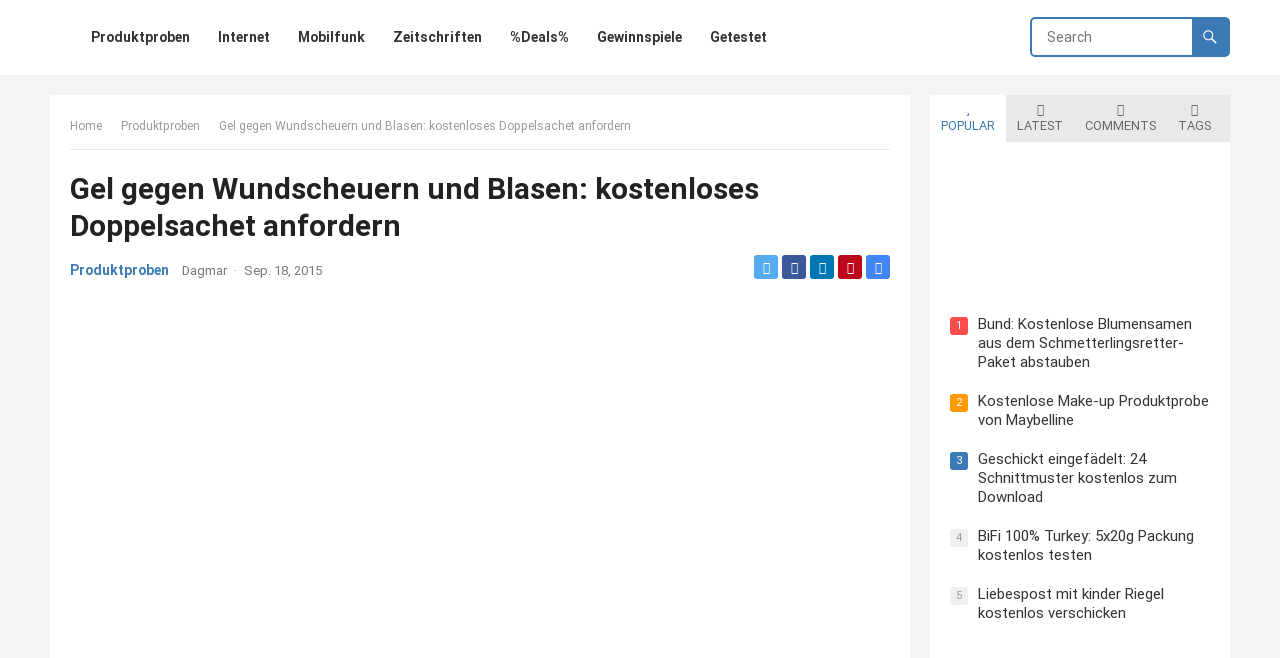

--- FILE ---
content_type: text/html; charset=UTF-8
request_url: https://www.kostenlose-produktproben.com/produktproben/gel-gegen-wundscheuern-und-blasen-kostenloses-doppelsachet-anfordern/
body_size: 51242
content:
<!DOCTYPE html>
<html lang="de">
<head><meta charset="UTF-8"><script>if(navigator.userAgent.match(/MSIE|Internet Explorer/i)||navigator.userAgent.match(/Trident\/7\..*?rv:11/i)){var href=document.location.href;if(!href.match(/[?&]nowprocket/)){if(href.indexOf("?")==-1){if(href.indexOf("#")==-1){document.location.href=href+"?nowprocket=1"}else{document.location.href=href.replace("#","?nowprocket=1#")}}else{if(href.indexOf("#")==-1){document.location.href=href+"&nowprocket=1"}else{document.location.href=href.replace("#","&nowprocket=1#")}}}}</script><script>(()=>{class RocketLazyLoadScripts{constructor(){this.v="2.0.4",this.userEvents=["keydown","keyup","mousedown","mouseup","mousemove","mouseover","mouseout","touchmove","touchstart","touchend","touchcancel","wheel","click","dblclick","input"],this.attributeEvents=["onblur","onclick","oncontextmenu","ondblclick","onfocus","onmousedown","onmouseenter","onmouseleave","onmousemove","onmouseout","onmouseover","onmouseup","onmousewheel","onscroll","onsubmit"]}async t(){this.i(),this.o(),/iP(ad|hone)/.test(navigator.userAgent)&&this.h(),this.u(),this.l(this),this.m(),this.k(this),this.p(this),this._(),await Promise.all([this.R(),this.L()]),this.lastBreath=Date.now(),this.S(this),this.P(),this.D(),this.O(),this.M(),await this.C(this.delayedScripts.normal),await this.C(this.delayedScripts.defer),await this.C(this.delayedScripts.async),await this.T(),await this.F(),await this.j(),await this.A(),window.dispatchEvent(new Event("rocket-allScriptsLoaded")),this.everythingLoaded=!0,this.lastTouchEnd&&await new Promise(t=>setTimeout(t,500-Date.now()+this.lastTouchEnd)),this.I(),this.H(),this.U(),this.W()}i(){this.CSPIssue=sessionStorage.getItem("rocketCSPIssue"),document.addEventListener("securitypolicyviolation",t=>{this.CSPIssue||"script-src-elem"!==t.violatedDirective||"data"!==t.blockedURI||(this.CSPIssue=!0,sessionStorage.setItem("rocketCSPIssue",!0))},{isRocket:!0})}o(){window.addEventListener("pageshow",t=>{this.persisted=t.persisted,this.realWindowLoadedFired=!0},{isRocket:!0}),window.addEventListener("pagehide",()=>{this.onFirstUserAction=null},{isRocket:!0})}h(){let t;function e(e){t=e}window.addEventListener("touchstart",e,{isRocket:!0}),window.addEventListener("touchend",function i(o){o.changedTouches[0]&&t.changedTouches[0]&&Math.abs(o.changedTouches[0].pageX-t.changedTouches[0].pageX)<10&&Math.abs(o.changedTouches[0].pageY-t.changedTouches[0].pageY)<10&&o.timeStamp-t.timeStamp<200&&(window.removeEventListener("touchstart",e,{isRocket:!0}),window.removeEventListener("touchend",i,{isRocket:!0}),"INPUT"===o.target.tagName&&"text"===o.target.type||(o.target.dispatchEvent(new TouchEvent("touchend",{target:o.target,bubbles:!0})),o.target.dispatchEvent(new MouseEvent("mouseover",{target:o.target,bubbles:!0})),o.target.dispatchEvent(new PointerEvent("click",{target:o.target,bubbles:!0,cancelable:!0,detail:1,clientX:o.changedTouches[0].clientX,clientY:o.changedTouches[0].clientY})),event.preventDefault()))},{isRocket:!0})}q(t){this.userActionTriggered||("mousemove"!==t.type||this.firstMousemoveIgnored?"keyup"===t.type||"mouseover"===t.type||"mouseout"===t.type||(this.userActionTriggered=!0,this.onFirstUserAction&&this.onFirstUserAction()):this.firstMousemoveIgnored=!0),"click"===t.type&&t.preventDefault(),t.stopPropagation(),t.stopImmediatePropagation(),"touchstart"===this.lastEvent&&"touchend"===t.type&&(this.lastTouchEnd=Date.now()),"click"===t.type&&(this.lastTouchEnd=0),this.lastEvent=t.type,t.composedPath&&t.composedPath()[0].getRootNode()instanceof ShadowRoot&&(t.rocketTarget=t.composedPath()[0]),this.savedUserEvents.push(t)}u(){this.savedUserEvents=[],this.userEventHandler=this.q.bind(this),this.userEvents.forEach(t=>window.addEventListener(t,this.userEventHandler,{passive:!1,isRocket:!0})),document.addEventListener("visibilitychange",this.userEventHandler,{isRocket:!0})}U(){this.userEvents.forEach(t=>window.removeEventListener(t,this.userEventHandler,{passive:!1,isRocket:!0})),document.removeEventListener("visibilitychange",this.userEventHandler,{isRocket:!0}),this.savedUserEvents.forEach(t=>{(t.rocketTarget||t.target).dispatchEvent(new window[t.constructor.name](t.type,t))})}m(){const t="return false",e=Array.from(this.attributeEvents,t=>"data-rocket-"+t),i="["+this.attributeEvents.join("],[")+"]",o="[data-rocket-"+this.attributeEvents.join("],[data-rocket-")+"]",s=(e,i,o)=>{o&&o!==t&&(e.setAttribute("data-rocket-"+i,o),e["rocket"+i]=new Function("event",o),e.setAttribute(i,t))};new MutationObserver(t=>{for(const n of t)"attributes"===n.type&&(n.attributeName.startsWith("data-rocket-")||this.everythingLoaded?n.attributeName.startsWith("data-rocket-")&&this.everythingLoaded&&this.N(n.target,n.attributeName.substring(12)):s(n.target,n.attributeName,n.target.getAttribute(n.attributeName))),"childList"===n.type&&n.addedNodes.forEach(t=>{if(t.nodeType===Node.ELEMENT_NODE)if(this.everythingLoaded)for(const i of[t,...t.querySelectorAll(o)])for(const t of i.getAttributeNames())e.includes(t)&&this.N(i,t.substring(12));else for(const e of[t,...t.querySelectorAll(i)])for(const t of e.getAttributeNames())this.attributeEvents.includes(t)&&s(e,t,e.getAttribute(t))})}).observe(document,{subtree:!0,childList:!0,attributeFilter:[...this.attributeEvents,...e]})}I(){this.attributeEvents.forEach(t=>{document.querySelectorAll("[data-rocket-"+t+"]").forEach(e=>{this.N(e,t)})})}N(t,e){const i=t.getAttribute("data-rocket-"+e);i&&(t.setAttribute(e,i),t.removeAttribute("data-rocket-"+e))}k(t){Object.defineProperty(HTMLElement.prototype,"onclick",{get(){return this.rocketonclick||null},set(e){this.rocketonclick=e,this.setAttribute(t.everythingLoaded?"onclick":"data-rocket-onclick","this.rocketonclick(event)")}})}S(t){function e(e,i){let o=e[i];e[i]=null,Object.defineProperty(e,i,{get:()=>o,set(s){t.everythingLoaded?o=s:e["rocket"+i]=o=s}})}e(document,"onreadystatechange"),e(window,"onload"),e(window,"onpageshow");try{Object.defineProperty(document,"readyState",{get:()=>t.rocketReadyState,set(e){t.rocketReadyState=e},configurable:!0}),document.readyState="loading"}catch(t){console.log("WPRocket DJE readyState conflict, bypassing")}}l(t){this.originalAddEventListener=EventTarget.prototype.addEventListener,this.originalRemoveEventListener=EventTarget.prototype.removeEventListener,this.savedEventListeners=[],EventTarget.prototype.addEventListener=function(e,i,o){o&&o.isRocket||!t.B(e,this)&&!t.userEvents.includes(e)||t.B(e,this)&&!t.userActionTriggered||e.startsWith("rocket-")||t.everythingLoaded?t.originalAddEventListener.call(this,e,i,o):(t.savedEventListeners.push({target:this,remove:!1,type:e,func:i,options:o}),"mouseenter"!==e&&"mouseleave"!==e||t.originalAddEventListener.call(this,e,t.savedUserEvents.push,o))},EventTarget.prototype.removeEventListener=function(e,i,o){o&&o.isRocket||!t.B(e,this)&&!t.userEvents.includes(e)||t.B(e,this)&&!t.userActionTriggered||e.startsWith("rocket-")||t.everythingLoaded?t.originalRemoveEventListener.call(this,e,i,o):t.savedEventListeners.push({target:this,remove:!0,type:e,func:i,options:o})}}J(t,e){this.savedEventListeners=this.savedEventListeners.filter(i=>{let o=i.type,s=i.target||window;return e!==o||t!==s||(this.B(o,s)&&(i.type="rocket-"+o),this.$(i),!1)})}H(){EventTarget.prototype.addEventListener=this.originalAddEventListener,EventTarget.prototype.removeEventListener=this.originalRemoveEventListener,this.savedEventListeners.forEach(t=>this.$(t))}$(t){t.remove?this.originalRemoveEventListener.call(t.target,t.type,t.func,t.options):this.originalAddEventListener.call(t.target,t.type,t.func,t.options)}p(t){let e;function i(e){return t.everythingLoaded?e:e.split(" ").map(t=>"load"===t||t.startsWith("load.")?"rocket-jquery-load":t).join(" ")}function o(o){function s(e){const s=o.fn[e];o.fn[e]=o.fn.init.prototype[e]=function(){return this[0]===window&&t.userActionTriggered&&("string"==typeof arguments[0]||arguments[0]instanceof String?arguments[0]=i(arguments[0]):"object"==typeof arguments[0]&&Object.keys(arguments[0]).forEach(t=>{const e=arguments[0][t];delete arguments[0][t],arguments[0][i(t)]=e})),s.apply(this,arguments),this}}if(o&&o.fn&&!t.allJQueries.includes(o)){const e={DOMContentLoaded:[],"rocket-DOMContentLoaded":[]};for(const t in e)document.addEventListener(t,()=>{e[t].forEach(t=>t())},{isRocket:!0});o.fn.ready=o.fn.init.prototype.ready=function(i){function s(){parseInt(o.fn.jquery)>2?setTimeout(()=>i.bind(document)(o)):i.bind(document)(o)}return"function"==typeof i&&(t.realDomReadyFired?!t.userActionTriggered||t.fauxDomReadyFired?s():e["rocket-DOMContentLoaded"].push(s):e.DOMContentLoaded.push(s)),o([])},s("on"),s("one"),s("off"),t.allJQueries.push(o)}e=o}t.allJQueries=[],o(window.jQuery),Object.defineProperty(window,"jQuery",{get:()=>e,set(t){o(t)}})}P(){const t=new Map;document.write=document.writeln=function(e){const i=document.currentScript,o=document.createRange(),s=i.parentElement;let n=t.get(i);void 0===n&&(n=i.nextSibling,t.set(i,n));const c=document.createDocumentFragment();o.setStart(c,0),c.appendChild(o.createContextualFragment(e)),s.insertBefore(c,n)}}async R(){return new Promise(t=>{this.userActionTriggered?t():this.onFirstUserAction=t})}async L(){return new Promise(t=>{document.addEventListener("DOMContentLoaded",()=>{this.realDomReadyFired=!0,t()},{isRocket:!0})})}async j(){return this.realWindowLoadedFired?Promise.resolve():new Promise(t=>{window.addEventListener("load",t,{isRocket:!0})})}M(){this.pendingScripts=[];this.scriptsMutationObserver=new MutationObserver(t=>{for(const e of t)e.addedNodes.forEach(t=>{"SCRIPT"!==t.tagName||t.noModule||t.isWPRocket||this.pendingScripts.push({script:t,promise:new Promise(e=>{const i=()=>{const i=this.pendingScripts.findIndex(e=>e.script===t);i>=0&&this.pendingScripts.splice(i,1),e()};t.addEventListener("load",i,{isRocket:!0}),t.addEventListener("error",i,{isRocket:!0}),setTimeout(i,1e3)})})})}),this.scriptsMutationObserver.observe(document,{childList:!0,subtree:!0})}async F(){await this.X(),this.pendingScripts.length?(await this.pendingScripts[0].promise,await this.F()):this.scriptsMutationObserver.disconnect()}D(){this.delayedScripts={normal:[],async:[],defer:[]},document.querySelectorAll("script[type$=rocketlazyloadscript]").forEach(t=>{t.hasAttribute("data-rocket-src")?t.hasAttribute("async")&&!1!==t.async?this.delayedScripts.async.push(t):t.hasAttribute("defer")&&!1!==t.defer||"module"===t.getAttribute("data-rocket-type")?this.delayedScripts.defer.push(t):this.delayedScripts.normal.push(t):this.delayedScripts.normal.push(t)})}async _(){await this.L();let t=[];document.querySelectorAll("script[type$=rocketlazyloadscript][data-rocket-src]").forEach(e=>{let i=e.getAttribute("data-rocket-src");if(i&&!i.startsWith("data:")){i.startsWith("//")&&(i=location.protocol+i);try{const o=new URL(i).origin;o!==location.origin&&t.push({src:o,crossOrigin:e.crossOrigin||"module"===e.getAttribute("data-rocket-type")})}catch(t){}}}),t=[...new Map(t.map(t=>[JSON.stringify(t),t])).values()],this.Y(t,"preconnect")}async G(t){if(await this.K(),!0!==t.noModule||!("noModule"in HTMLScriptElement.prototype))return new Promise(e=>{let i;function o(){(i||t).setAttribute("data-rocket-status","executed"),e()}try{if(navigator.userAgent.includes("Firefox/")||""===navigator.vendor||this.CSPIssue)i=document.createElement("script"),[...t.attributes].forEach(t=>{let e=t.nodeName;"type"!==e&&("data-rocket-type"===e&&(e="type"),"data-rocket-src"===e&&(e="src"),i.setAttribute(e,t.nodeValue))}),t.text&&(i.text=t.text),t.nonce&&(i.nonce=t.nonce),i.hasAttribute("src")?(i.addEventListener("load",o,{isRocket:!0}),i.addEventListener("error",()=>{i.setAttribute("data-rocket-status","failed-network"),e()},{isRocket:!0}),setTimeout(()=>{i.isConnected||e()},1)):(i.text=t.text,o()),i.isWPRocket=!0,t.parentNode.replaceChild(i,t);else{const i=t.getAttribute("data-rocket-type"),s=t.getAttribute("data-rocket-src");i?(t.type=i,t.removeAttribute("data-rocket-type")):t.removeAttribute("type"),t.addEventListener("load",o,{isRocket:!0}),t.addEventListener("error",i=>{this.CSPIssue&&i.target.src.startsWith("data:")?(console.log("WPRocket: CSP fallback activated"),t.removeAttribute("src"),this.G(t).then(e)):(t.setAttribute("data-rocket-status","failed-network"),e())},{isRocket:!0}),s?(t.fetchPriority="high",t.removeAttribute("data-rocket-src"),t.src=s):t.src="data:text/javascript;base64,"+window.btoa(unescape(encodeURIComponent(t.text)))}}catch(i){t.setAttribute("data-rocket-status","failed-transform"),e()}});t.setAttribute("data-rocket-status","skipped")}async C(t){const e=t.shift();return e?(e.isConnected&&await this.G(e),this.C(t)):Promise.resolve()}O(){this.Y([...this.delayedScripts.normal,...this.delayedScripts.defer,...this.delayedScripts.async],"preload")}Y(t,e){this.trash=this.trash||[];let i=!0;var o=document.createDocumentFragment();t.forEach(t=>{const s=t.getAttribute&&t.getAttribute("data-rocket-src")||t.src;if(s&&!s.startsWith("data:")){const n=document.createElement("link");n.href=s,n.rel=e,"preconnect"!==e&&(n.as="script",n.fetchPriority=i?"high":"low"),t.getAttribute&&"module"===t.getAttribute("data-rocket-type")&&(n.crossOrigin=!0),t.crossOrigin&&(n.crossOrigin=t.crossOrigin),t.integrity&&(n.integrity=t.integrity),t.nonce&&(n.nonce=t.nonce),o.appendChild(n),this.trash.push(n),i=!1}}),document.head.appendChild(o)}W(){this.trash.forEach(t=>t.remove())}async T(){try{document.readyState="interactive"}catch(t){}this.fauxDomReadyFired=!0;try{await this.K(),this.J(document,"readystatechange"),document.dispatchEvent(new Event("rocket-readystatechange")),await this.K(),document.rocketonreadystatechange&&document.rocketonreadystatechange(),await this.K(),this.J(document,"DOMContentLoaded"),document.dispatchEvent(new Event("rocket-DOMContentLoaded")),await this.K(),this.J(window,"DOMContentLoaded"),window.dispatchEvent(new Event("rocket-DOMContentLoaded"))}catch(t){console.error(t)}}async A(){try{document.readyState="complete"}catch(t){}try{await this.K(),this.J(document,"readystatechange"),document.dispatchEvent(new Event("rocket-readystatechange")),await this.K(),document.rocketonreadystatechange&&document.rocketonreadystatechange(),await this.K(),this.J(window,"load"),window.dispatchEvent(new Event("rocket-load")),await this.K(),window.rocketonload&&window.rocketonload(),await this.K(),this.allJQueries.forEach(t=>t(window).trigger("rocket-jquery-load")),await this.K(),this.J(window,"pageshow");const t=new Event("rocket-pageshow");t.persisted=this.persisted,window.dispatchEvent(t),await this.K(),window.rocketonpageshow&&window.rocketonpageshow({persisted:this.persisted})}catch(t){console.error(t)}}async K(){Date.now()-this.lastBreath>45&&(await this.X(),this.lastBreath=Date.now())}async X(){return document.hidden?new Promise(t=>setTimeout(t)):new Promise(t=>requestAnimationFrame(t))}B(t,e){return e===document&&"readystatechange"===t||(e===document&&"DOMContentLoaded"===t||(e===window&&"DOMContentLoaded"===t||(e===window&&"load"===t||e===window&&"pageshow"===t)))}static run(){(new RocketLazyLoadScripts).t()}}RocketLazyLoadScripts.run()})();</script>

<meta name="viewport" content="width=device-width, initial-scale=1">
<meta http-equiv="X-UA-Compatible" content="IE=edge">
<meta name="HandheldFriendly" content="true">
<link rel="profile" href="https://gmpg.org/xfn/11">
<meta name='robots' content='index, follow, max-image-preview:large, max-snippet:-1, max-video-preview:-1' />
	<style></style>
	<script type="rocketlazyloadscript" data-rocket-type="text/javascript">
/* <![CDATA[ */
window.koko_analytics = {"url":"https:\/\/www.kostenlose-produktproben.com\/wp-admin\/admin-ajax.php?action=koko_analytics_collect","site_url":"https:\/\/www.kostenlose-produktproben.com","post_id":2348,"path":"\/produktproben\/gel-gegen-wundscheuern-und-blasen-kostenloses-doppelsachet-anfordern\/","method":"cookie","use_cookie":true};
/* ]]> */
</script>

	<!-- This site is optimized with the Yoast SEO plugin v26.3 - https://yoast.com/wordpress/plugins/seo/ -->
	<title>Gel gegen Wundscheuern und Blasen: kostenloses Doppelsachet anfordern</title>
<link crossorigin data-rocket-preload as="font" href="https://www.kostenlose-produktproben.com/wp-content/plugins/olevmedia-shortcodes/assets/fonts/fontawesome-webfont.woff?v=4.0.3" rel="preload">
<link crossorigin data-rocket-preload as="font" href="https://www.kostenlose-produktproben.com/wp-content/themes/blogsite-pro/assets/fonts/fontawesome-webfont.woff2?v=4.7.0" rel="preload">
<link crossorigin data-rocket-preload as="font" href="https://www.kostenlose-produktproben.com/wp-content/themes/blogsite-pro/genericons/font/genericons-regular-webfont.woff" rel="preload">
<link crossorigin data-rocket-preload as="font" href="https://www.kostenlose-produktproben.com/wp-content/uploads/fonts/82c7b45526b4adb3b37c323edd972482/roboto--v32-normal-400.woff2?c=1733386249" rel="preload">
<link crossorigin data-rocket-preload as="font" href="https://www.kostenlose-produktproben.com/wp-content/uploads/fonts/82c7b45526b4adb3b37c323edd972482/roboto--v32-normal-700.woff2?c=1733386251" rel="preload">
<style id="wpr-usedcss">img:is([sizes=auto i],[sizes^="auto," i]){contain-intrinsic-size:3000px 1500px}img.emoji{display:inline!important;border:none!important;box-shadow:none!important;height:1em!important;width:1em!important;margin:0 .07em!important;vertical-align:-.1em!important;background:0 0!important;padding:0!important}:where(.wp-block-button__link){border-radius:9999px;box-shadow:none;padding:calc(.667em + 2px) calc(1.333em + 2px);text-decoration:none}:root :where(.wp-block-button .wp-block-button__link.is-style-outline),:root :where(.wp-block-button.is-style-outline>.wp-block-button__link){border:2px solid;padding:.667em 1.333em}:root :where(.wp-block-button .wp-block-button__link.is-style-outline:not(.has-text-color)),:root :where(.wp-block-button.is-style-outline>.wp-block-button__link:not(.has-text-color)){color:currentColor}:root :where(.wp-block-button .wp-block-button__link.is-style-outline:not(.has-background)),:root :where(.wp-block-button.is-style-outline>.wp-block-button__link:not(.has-background)){background-color:initial;background-image:none}:where(.wp-block-calendar table:not(.has-background) th){background:#ddd}:where(.wp-block-columns){margin-bottom:1.75em}:where(.wp-block-columns.has-background){padding:1.25em 2.375em}:where(.wp-block-post-comments input[type=submit]){border:none}:where(.wp-block-cover-image:not(.has-text-color)),:where(.wp-block-cover:not(.has-text-color)){color:#fff}:where(.wp-block-cover-image.is-light:not(.has-text-color)),:where(.wp-block-cover.is-light:not(.has-text-color)){color:#000}:root :where(.wp-block-cover h1:not(.has-text-color)),:root :where(.wp-block-cover h2:not(.has-text-color)),:root :where(.wp-block-cover h3:not(.has-text-color)),:root :where(.wp-block-cover h4:not(.has-text-color)),:root :where(.wp-block-cover h5:not(.has-text-color)),:root :where(.wp-block-cover h6:not(.has-text-color)),:root :where(.wp-block-cover p:not(.has-text-color)){color:inherit}:where(.wp-block-file){margin-bottom:1.5em}:where(.wp-block-file__button){border-radius:2em;display:inline-block;padding:.5em 1em}:where(.wp-block-file__button):is(a):active,:where(.wp-block-file__button):is(a):focus,:where(.wp-block-file__button):is(a):hover,:where(.wp-block-file__button):is(a):visited{box-shadow:none;color:#fff;opacity:.85;text-decoration:none}:where(.wp-block-group.wp-block-group-is-layout-constrained){position:relative}:root :where(.wp-block-image.is-style-rounded img,.wp-block-image .is-style-rounded img){border-radius:9999px}:where(.wp-block-latest-comments:not([style*=line-height] .wp-block-latest-comments__comment)){line-height:1.1}:where(.wp-block-latest-comments:not([style*=line-height] .wp-block-latest-comments__comment-excerpt p)){line-height:1.8}:root :where(.wp-block-latest-posts.is-grid){padding:0}:root :where(.wp-block-latest-posts.wp-block-latest-posts__list){padding-left:0}ul{box-sizing:border-box}:root :where(.wp-block-list.has-background){padding:1.25em 2.375em}:where(.wp-block-navigation.has-background .wp-block-navigation-item a:not(.wp-element-button)),:where(.wp-block-navigation.has-background .wp-block-navigation-submenu a:not(.wp-element-button)){padding:.5em 1em}:where(.wp-block-navigation .wp-block-navigation__submenu-container .wp-block-navigation-item a:not(.wp-element-button)),:where(.wp-block-navigation .wp-block-navigation__submenu-container .wp-block-navigation-submenu a:not(.wp-element-button)),:where(.wp-block-navigation .wp-block-navigation__submenu-container .wp-block-navigation-submenu button.wp-block-navigation-item__content),:where(.wp-block-navigation .wp-block-navigation__submenu-container .wp-block-pages-list__item button.wp-block-navigation-item__content){padding:.5em 1em}:root :where(p.has-background){padding:1.25em 2.375em}:where(p.has-text-color:not(.has-link-color)) a{color:inherit}:where(.wp-block-post-comments-form) input:not([type=submit]),:where(.wp-block-post-comments-form) textarea{border:1px solid #949494;font-family:inherit;font-size:1em}:where(.wp-block-post-comments-form) input:where(:not([type=submit]):not([type=checkbox])),:where(.wp-block-post-comments-form) textarea{padding:calc(.667em + 2px)}:where(.wp-block-post-excerpt){box-sizing:border-box;margin-bottom:var(--wp--style--block-gap);margin-top:var(--wp--style--block-gap)}:where(.wp-block-preformatted.has-background){padding:1.25em 2.375em}:where(.wp-block-search__button){border:1px solid #ccc;padding:6px 10px}:where(.wp-block-search__input){font-family:inherit;font-size:inherit;font-style:inherit;font-weight:inherit;letter-spacing:inherit;line-height:inherit;text-transform:inherit}:where(.wp-block-search__button-inside .wp-block-search__inside-wrapper){border:1px solid #949494;box-sizing:border-box;padding:4px}:where(.wp-block-search__button-inside .wp-block-search__inside-wrapper) .wp-block-search__input{border:none;border-radius:0;padding:0 4px}:where(.wp-block-search__button-inside .wp-block-search__inside-wrapper) .wp-block-search__input:focus{outline:0}:where(.wp-block-search__button-inside .wp-block-search__inside-wrapper) :where(.wp-block-search__button){padding:4px 8px}:root :where(.wp-block-separator.is-style-dots){height:auto;line-height:1;text-align:center}:root :where(.wp-block-separator.is-style-dots):before{color:currentColor;content:"···";font-family:serif;font-size:1.5em;letter-spacing:2em;padding-left:2em}:root :where(.wp-block-site-logo.is-style-rounded){border-radius:9999px}:where(.wp-block-social-links:not(.is-style-logos-only)) .wp-social-link{background-color:#f0f0f0;color:#444}:where(.wp-block-social-links:not(.is-style-logos-only)) .wp-social-link-amazon{background-color:#f90;color:#fff}:where(.wp-block-social-links:not(.is-style-logos-only)) .wp-social-link-bandcamp{background-color:#1ea0c3;color:#fff}:where(.wp-block-social-links:not(.is-style-logos-only)) .wp-social-link-behance{background-color:#0757fe;color:#fff}:where(.wp-block-social-links:not(.is-style-logos-only)) .wp-social-link-bluesky{background-color:#0a7aff;color:#fff}:where(.wp-block-social-links:not(.is-style-logos-only)) .wp-social-link-codepen{background-color:#1e1f26;color:#fff}:where(.wp-block-social-links:not(.is-style-logos-only)) .wp-social-link-deviantart{background-color:#02e49b;color:#fff}:where(.wp-block-social-links:not(.is-style-logos-only)) .wp-social-link-discord{background-color:#5865f2;color:#fff}:where(.wp-block-social-links:not(.is-style-logos-only)) .wp-social-link-dribbble{background-color:#e94c89;color:#fff}:where(.wp-block-social-links:not(.is-style-logos-only)) .wp-social-link-dropbox{background-color:#4280ff;color:#fff}:where(.wp-block-social-links:not(.is-style-logos-only)) .wp-social-link-etsy{background-color:#f45800;color:#fff}:where(.wp-block-social-links:not(.is-style-logos-only)) .wp-social-link-facebook{background-color:#0866ff;color:#fff}:where(.wp-block-social-links:not(.is-style-logos-only)) .wp-social-link-fivehundredpx{background-color:#000;color:#fff}:where(.wp-block-social-links:not(.is-style-logos-only)) .wp-social-link-flickr{background-color:#0461dd;color:#fff}:where(.wp-block-social-links:not(.is-style-logos-only)) .wp-social-link-foursquare{background-color:#e65678;color:#fff}:where(.wp-block-social-links:not(.is-style-logos-only)) .wp-social-link-github{background-color:#24292d;color:#fff}:where(.wp-block-social-links:not(.is-style-logos-only)) .wp-social-link-goodreads{background-color:#eceadd;color:#382110}:where(.wp-block-social-links:not(.is-style-logos-only)) .wp-social-link-google{background-color:#ea4434;color:#fff}:where(.wp-block-social-links:not(.is-style-logos-only)) .wp-social-link-gravatar{background-color:#1d4fc4;color:#fff}:where(.wp-block-social-links:not(.is-style-logos-only)) .wp-social-link-instagram{background-color:#f00075;color:#fff}:where(.wp-block-social-links:not(.is-style-logos-only)) .wp-social-link-lastfm{background-color:#e21b24;color:#fff}:where(.wp-block-social-links:not(.is-style-logos-only)) .wp-social-link-linkedin{background-color:#0d66c2;color:#fff}:where(.wp-block-social-links:not(.is-style-logos-only)) .wp-social-link-mastodon{background-color:#3288d4;color:#fff}:where(.wp-block-social-links:not(.is-style-logos-only)) .wp-social-link-medium{background-color:#000;color:#fff}:where(.wp-block-social-links:not(.is-style-logos-only)) .wp-social-link-meetup{background-color:#f6405f;color:#fff}:where(.wp-block-social-links:not(.is-style-logos-only)) .wp-social-link-patreon{background-color:#000;color:#fff}:where(.wp-block-social-links:not(.is-style-logos-only)) .wp-social-link-pinterest{background-color:#e60122;color:#fff}:where(.wp-block-social-links:not(.is-style-logos-only)) .wp-social-link-pocket{background-color:#ef4155;color:#fff}:where(.wp-block-social-links:not(.is-style-logos-only)) .wp-social-link-reddit{background-color:#ff4500;color:#fff}:where(.wp-block-social-links:not(.is-style-logos-only)) .wp-social-link-skype{background-color:#0478d7;color:#fff}:where(.wp-block-social-links:not(.is-style-logos-only)) .wp-social-link-snapchat{background-color:#fefc00;color:#fff;stroke:#000}:where(.wp-block-social-links:not(.is-style-logos-only)) .wp-social-link-soundcloud{background-color:#ff5600;color:#fff}:where(.wp-block-social-links:not(.is-style-logos-only)) .wp-social-link-spotify{background-color:#1bd760;color:#fff}:where(.wp-block-social-links:not(.is-style-logos-only)) .wp-social-link-telegram{background-color:#2aabee;color:#fff}:where(.wp-block-social-links:not(.is-style-logos-only)) .wp-social-link-threads{background-color:#000;color:#fff}:where(.wp-block-social-links:not(.is-style-logos-only)) .wp-social-link-tiktok{background-color:#000;color:#fff}:where(.wp-block-social-links:not(.is-style-logos-only)) .wp-social-link-tumblr{background-color:#011835;color:#fff}:where(.wp-block-social-links:not(.is-style-logos-only)) .wp-social-link-twitch{background-color:#6440a4;color:#fff}:where(.wp-block-social-links:not(.is-style-logos-only)) .wp-social-link-twitter{background-color:#1da1f2;color:#fff}:where(.wp-block-social-links:not(.is-style-logos-only)) .wp-social-link-vimeo{background-color:#1eb7ea;color:#fff}:where(.wp-block-social-links:not(.is-style-logos-only)) .wp-social-link-vk{background-color:#4680c2;color:#fff}:where(.wp-block-social-links:not(.is-style-logos-only)) .wp-social-link-wordpress{background-color:#3499cd;color:#fff}:where(.wp-block-social-links:not(.is-style-logos-only)) .wp-social-link-whatsapp{background-color:#25d366;color:#fff}:where(.wp-block-social-links:not(.is-style-logos-only)) .wp-social-link-x{background-color:#000;color:#fff}:where(.wp-block-social-links:not(.is-style-logos-only)) .wp-social-link-yelp{background-color:#d32422;color:#fff}:where(.wp-block-social-links:not(.is-style-logos-only)) .wp-social-link-youtube{background-color:red;color:#fff}:where(.wp-block-social-links.is-style-logos-only) .wp-social-link{background:0 0}:where(.wp-block-social-links.is-style-logos-only) .wp-social-link svg{height:1.25em;width:1.25em}:where(.wp-block-social-links.is-style-logos-only) .wp-social-link-amazon{color:#f90}:where(.wp-block-social-links.is-style-logos-only) .wp-social-link-bandcamp{color:#1ea0c3}:where(.wp-block-social-links.is-style-logos-only) .wp-social-link-behance{color:#0757fe}:where(.wp-block-social-links.is-style-logos-only) .wp-social-link-bluesky{color:#0a7aff}:where(.wp-block-social-links.is-style-logos-only) .wp-social-link-codepen{color:#1e1f26}:where(.wp-block-social-links.is-style-logos-only) .wp-social-link-deviantart{color:#02e49b}:where(.wp-block-social-links.is-style-logos-only) .wp-social-link-discord{color:#5865f2}:where(.wp-block-social-links.is-style-logos-only) .wp-social-link-dribbble{color:#e94c89}:where(.wp-block-social-links.is-style-logos-only) .wp-social-link-dropbox{color:#4280ff}:where(.wp-block-social-links.is-style-logos-only) .wp-social-link-etsy{color:#f45800}:where(.wp-block-social-links.is-style-logos-only) .wp-social-link-facebook{color:#0866ff}:where(.wp-block-social-links.is-style-logos-only) .wp-social-link-fivehundredpx{color:#000}:where(.wp-block-social-links.is-style-logos-only) .wp-social-link-flickr{color:#0461dd}:where(.wp-block-social-links.is-style-logos-only) .wp-social-link-foursquare{color:#e65678}:where(.wp-block-social-links.is-style-logos-only) .wp-social-link-github{color:#24292d}:where(.wp-block-social-links.is-style-logos-only) .wp-social-link-goodreads{color:#382110}:where(.wp-block-social-links.is-style-logos-only) .wp-social-link-google{color:#ea4434}:where(.wp-block-social-links.is-style-logos-only) .wp-social-link-gravatar{color:#1d4fc4}:where(.wp-block-social-links.is-style-logos-only) .wp-social-link-instagram{color:#f00075}:where(.wp-block-social-links.is-style-logos-only) .wp-social-link-lastfm{color:#e21b24}:where(.wp-block-social-links.is-style-logos-only) .wp-social-link-linkedin{color:#0d66c2}:where(.wp-block-social-links.is-style-logos-only) .wp-social-link-mastodon{color:#3288d4}:where(.wp-block-social-links.is-style-logos-only) .wp-social-link-medium{color:#000}:where(.wp-block-social-links.is-style-logos-only) .wp-social-link-meetup{color:#f6405f}:where(.wp-block-social-links.is-style-logos-only) .wp-social-link-patreon{color:#000}:where(.wp-block-social-links.is-style-logos-only) .wp-social-link-pinterest{color:#e60122}:where(.wp-block-social-links.is-style-logos-only) .wp-social-link-pocket{color:#ef4155}:where(.wp-block-social-links.is-style-logos-only) .wp-social-link-reddit{color:#ff4500}:where(.wp-block-social-links.is-style-logos-only) .wp-social-link-skype{color:#0478d7}:where(.wp-block-social-links.is-style-logos-only) .wp-social-link-snapchat{color:#fff;stroke:#000}:where(.wp-block-social-links.is-style-logos-only) .wp-social-link-soundcloud{color:#ff5600}:where(.wp-block-social-links.is-style-logos-only) .wp-social-link-spotify{color:#1bd760}:where(.wp-block-social-links.is-style-logos-only) .wp-social-link-telegram{color:#2aabee}:where(.wp-block-social-links.is-style-logos-only) .wp-social-link-threads{color:#000}:where(.wp-block-social-links.is-style-logos-only) .wp-social-link-tiktok{color:#000}:where(.wp-block-social-links.is-style-logos-only) .wp-social-link-tumblr{color:#011835}:where(.wp-block-social-links.is-style-logos-only) .wp-social-link-twitch{color:#6440a4}:where(.wp-block-social-links.is-style-logos-only) .wp-social-link-twitter{color:#1da1f2}:where(.wp-block-social-links.is-style-logos-only) .wp-social-link-vimeo{color:#1eb7ea}:where(.wp-block-social-links.is-style-logos-only) .wp-social-link-vk{color:#4680c2}:where(.wp-block-social-links.is-style-logos-only) .wp-social-link-whatsapp{color:#25d366}:where(.wp-block-social-links.is-style-logos-only) .wp-social-link-wordpress{color:#3499cd}:where(.wp-block-social-links.is-style-logos-only) .wp-social-link-x{color:#000}:where(.wp-block-social-links.is-style-logos-only) .wp-social-link-yelp{color:#d32422}:where(.wp-block-social-links.is-style-logos-only) .wp-social-link-youtube{color:red}:root :where(.wp-block-social-links .wp-social-link a){padding:.25em}:root :where(.wp-block-social-links.is-style-logos-only .wp-social-link a){padding:0}:root :where(.wp-block-social-links.is-style-pill-shape .wp-social-link a){padding-left:.6666666667em;padding-right:.6666666667em}:root :where(.wp-block-tag-cloud.is-style-outline){display:flex;flex-wrap:wrap;gap:1ch}:root :where(.wp-block-tag-cloud.is-style-outline a){border:1px solid;font-size:unset!important;margin-right:0;padding:1ch 2ch;text-decoration:none!important}:root :where(.wp-block-table-of-contents){box-sizing:border-box}:where(.wp-block-term-description){box-sizing:border-box;margin-bottom:var(--wp--style--block-gap);margin-top:var(--wp--style--block-gap)}:where(pre.wp-block-verse){font-family:inherit}.entry-content{counter-reset:footnotes}:root{--wp--preset--font-size--normal:16px;--wp--preset--font-size--huge:42px}.screen-reader-text{border:0;clip-path:inset(50%);height:1px;margin:-1px;overflow:hidden;padding:0;position:absolute;width:1px;word-wrap:normal!important}.screen-reader-text:focus{background-color:#ddd;clip-path:none;color:#444;display:block;font-size:1em;height:auto;left:5px;line-height:normal;padding:15px 23px 14px;text-decoration:none;top:5px;width:auto;z-index:100000}html :where(.has-border-color){border-style:solid}html :where([style*=border-top-color]){border-top-style:solid}html :where([style*=border-right-color]){border-right-style:solid}html :where([style*=border-bottom-color]){border-bottom-style:solid}html :where([style*=border-left-color]){border-left-style:solid}html :where([style*=border-width]){border-style:solid}html :where([style*=border-top-width]){border-top-style:solid}html :where([style*=border-right-width]){border-right-style:solid}html :where([style*=border-bottom-width]){border-bottom-style:solid}html :where([style*=border-left-width]){border-left-style:solid}html :where(img[class*=wp-image-]){height:auto;max-width:100%}:where(figure){margin:0 0 1em}html :where(.is-position-sticky){--wp-admin--admin-bar--position-offset:var(--wp-admin--admin-bar--height,0px)}@media screen and (max-width:600px){html :where(.is-position-sticky){--wp-admin--admin-bar--position-offset:0px}}:root :where(.wp-block-image figcaption){color:#555;font-size:13px;text-align:center}:where(.wp-block-group.has-background){padding:1.25em 2.375em}:root :where(.wp-block-template-part.has-background){margin-bottom:0;margin-top:0;padding:1.25em 2.375em}:root{--wp--preset--aspect-ratio--square:1;--wp--preset--aspect-ratio--4-3:4/3;--wp--preset--aspect-ratio--3-4:3/4;--wp--preset--aspect-ratio--3-2:3/2;--wp--preset--aspect-ratio--2-3:2/3;--wp--preset--aspect-ratio--16-9:16/9;--wp--preset--aspect-ratio--9-16:9/16;--wp--preset--color--black:#000000;--wp--preset--color--cyan-bluish-gray:#abb8c3;--wp--preset--color--white:#ffffff;--wp--preset--color--pale-pink:#f78da7;--wp--preset--color--vivid-red:#cf2e2e;--wp--preset--color--luminous-vivid-orange:#ff6900;--wp--preset--color--luminous-vivid-amber:#fcb900;--wp--preset--color--light-green-cyan:#7bdcb5;--wp--preset--color--vivid-green-cyan:#00d084;--wp--preset--color--pale-cyan-blue:#8ed1fc;--wp--preset--color--vivid-cyan-blue:#0693e3;--wp--preset--color--vivid-purple:#9b51e0;--wp--preset--gradient--vivid-cyan-blue-to-vivid-purple:linear-gradient(135deg,rgba(6, 147, 227, 1) 0%,rgb(155, 81, 224) 100%);--wp--preset--gradient--light-green-cyan-to-vivid-green-cyan:linear-gradient(135deg,rgb(122, 220, 180) 0%,rgb(0, 208, 130) 100%);--wp--preset--gradient--luminous-vivid-amber-to-luminous-vivid-orange:linear-gradient(135deg,rgba(252, 185, 0, 1) 0%,rgba(255, 105, 0, 1) 100%);--wp--preset--gradient--luminous-vivid-orange-to-vivid-red:linear-gradient(135deg,rgba(255, 105, 0, 1) 0%,rgb(207, 46, 46) 100%);--wp--preset--gradient--very-light-gray-to-cyan-bluish-gray:linear-gradient(135deg,rgb(238, 238, 238) 0%,rgb(169, 184, 195) 100%);--wp--preset--gradient--cool-to-warm-spectrum:linear-gradient(135deg,rgb(74, 234, 220) 0%,rgb(151, 120, 209) 20%,rgb(207, 42, 186) 40%,rgb(238, 44, 130) 60%,rgb(251, 105, 98) 80%,rgb(254, 248, 76) 100%);--wp--preset--gradient--blush-light-purple:linear-gradient(135deg,rgb(255, 206, 236) 0%,rgb(152, 150, 240) 100%);--wp--preset--gradient--blush-bordeaux:linear-gradient(135deg,rgb(254, 205, 165) 0%,rgb(254, 45, 45) 50%,rgb(107, 0, 62) 100%);--wp--preset--gradient--luminous-dusk:linear-gradient(135deg,rgb(255, 203, 112) 0%,rgb(199, 81, 192) 50%,rgb(65, 88, 208) 100%);--wp--preset--gradient--pale-ocean:linear-gradient(135deg,rgb(255, 245, 203) 0%,rgb(182, 227, 212) 50%,rgb(51, 167, 181) 100%);--wp--preset--gradient--electric-grass:linear-gradient(135deg,rgb(202, 248, 128) 0%,rgb(113, 206, 126) 100%);--wp--preset--gradient--midnight:linear-gradient(135deg,rgb(2, 3, 129) 0%,rgb(40, 116, 252) 100%);--wp--preset--font-size--small:13px;--wp--preset--font-size--medium:20px;--wp--preset--font-size--large:36px;--wp--preset--font-size--x-large:42px;--wp--preset--spacing--20:0.44rem;--wp--preset--spacing--30:0.67rem;--wp--preset--spacing--40:1rem;--wp--preset--spacing--50:1.5rem;--wp--preset--spacing--60:2.25rem;--wp--preset--spacing--70:3.38rem;--wp--preset--spacing--80:5.06rem;--wp--preset--shadow--natural:6px 6px 9px rgba(0, 0, 0, .2);--wp--preset--shadow--deep:12px 12px 50px rgba(0, 0, 0, .4);--wp--preset--shadow--sharp:6px 6px 0px rgba(0, 0, 0, .2);--wp--preset--shadow--outlined:6px 6px 0px -3px rgba(255, 255, 255, 1),6px 6px rgba(0, 0, 0, 1);--wp--preset--shadow--crisp:6px 6px 0px rgba(0, 0, 0, 1)}:where(.is-layout-flex){gap:.5em}:where(.is-layout-grid){gap:.5em}:where(.wp-block-post-template.is-layout-flex){gap:1.25em}:where(.wp-block-post-template.is-layout-grid){gap:1.25em}:where(.wp-block-columns.is-layout-flex){gap:2em}:where(.wp-block-columns.is-layout-grid){gap:2em}:root :where(.wp-block-pullquote){font-size:1.5em;line-height:1.6}@font-face{font-display:swap;font-family:FontAwesome;src:url('https://www.kostenlose-produktproben.com/wp-content/plugins/olevmedia-shortcodes/assets/fonts/fontawesome-webfont.eot?v=4.0.3');src:url('https://www.kostenlose-produktproben.com/wp-content/plugins/olevmedia-shortcodes/assets/fonts/fontawesome-webfont.eot?#iefix&v=4.0.3') format('embedded-opentype'),url('https://www.kostenlose-produktproben.com/wp-content/plugins/olevmedia-shortcodes/assets/fonts/fontawesome-webfont.woff?v=4.0.3') format('woff'),url('https://www.kostenlose-produktproben.com/wp-content/plugins/olevmedia-shortcodes/assets/fonts/fontawesome-webfont.ttf?v=4.0.3') format('truetype'),url('https://www.kostenlose-produktproben.com/wp-content/plugins/olevmedia-shortcodes/assets/fonts/fontawesome-webfont.svg?v=4.0.3#fontawesomeregular') format('svg');font-weight:400;font-style:normal}.fa{display:inline-block;font-family:FontAwesome;font-style:normal;font-weight:400;line-height:1;-webkit-font-smoothing:antialiased;-moz-osx-font-smoothing:grayscale}@-ms-keyframes spin{0%{-ms-transform:rotate(0)}100%{-ms-transform:rotate(359deg)}}.omsc-button{display:inline-block;position:relative;color:#fff;background:#777;padding:.3em 1.3em .38em;margin:0 .5em .4em 0;-webkit-transition:color .3s,background .3s,border-color .3s;-moz-transition:color .3s,background .3s,border-color .3s;-ms-transition:color .3s,background .3s,border-color .3s;-o-transition:color .3s,background .3s,border-color .3s;transition:color .3s,background .3s,border-color .3s;font-size:100%;text-shadow:none;text-decoration:none;text-align:center;border:1px solid #777;border-bottom:0;-webkit-border-radius:2px;-moz-border-radius:2px;border-radius:2px;background-image:-moz-linear-gradient(top,rgba(255,255,255,.25) 0,rgba(255,255,255,0) 50%,rgba(0,0,0,0) 51%,rgba(0,0,0,.15) 100%);background-image:-webkit-gradient(linear,left top,left bottom,color-stop(0,rgba(255,255,255,.25)),color-stop(50%,rgba(255,255,255,0)),color-stop(51%,rgba(0,0,0,0)),color-stop(100%,rgba(0,0,0,.15)));background-image:-webkit-linear-gradient(top,rgba(255,255,255,.25) 0,rgba(255,255,255,0) 50%,rgba(0,0,0,0) 51%,rgba(0,0,0,.15) 100%);background-image:-o-linear-gradient(top,rgba(255,255,255,.25) 0,rgba(255,255,255,0) 50%,rgba(0,0,0,0) 51%,rgba(0,0,0,.15) 100%);background-image:-ms-linear-gradient(top,rgba(255,255,255,.25) 0,rgba(255,255,255,0) 50%,rgba(0,0,0,0) 51%,rgba(0,0,0,.15) 100%);background-image:linear-gradient(to bottom,rgba(255,255,255,.25) 0,rgba(255,255,255,0) 50%,rgba(0,0,0,0) 51%,rgba(0,0,0,.15) 100%);-webkit-box-shadow:inset 0 1px 0 0 rgba(255,255,255,.4),0 1px 1px rgba(0,0,0,.2);-moz-box-shadow:inset 0 1px 0 0 rgba(255,255,255,.4),0 1px 1px rgba(0,0,0,.2);box-shadow:inset 0 1px 0 0 rgba(255,255,255,.4),0 1px 1px rgba(0,0,0,.2);-webkit-box-sizing:border-box;-moz-box-sizing:border-box;box-sizing:border-box}.omsc-button:hover{text-decoration:none}.omsc-button.omsc-no-custom-hover:hover{background-image:-moz-linear-gradient(top,rgba(0,0,0,.1) 0,rgba(0,0,0,0) 50%,rgba(255,255,255,0) 51%,rgba(255,255,255,.2) 100%);background-image:-webkit-gradient(linear,left top,left bottom,color-stop(0,rgba(0,0,0,.1)),color-stop(50%,rgba(0,0,0,0)),color-stop(51%,rgba(255,255,255,0)),color-stop(100%,rgba(255,255,255,.2)));background-image:-webkit-linear-gradient(top,rgba(0,0,0,.1) 0,rgba(0,0,0,0) 50%,rgba(255,255,255,0) 51%,rgba(255,255,255,.2) 100%);background-image:-o-linear-gradient(top,rgba(0,0,0,.1) 0,rgba(0,0,0,0) 50%,rgba(255,255,255,0) 51%,rgba(255,255,255,.2) 100%);background-image:-ms-linear-gradient(top,rgba(0,0,0,.1) 0,rgba(0,0,0,0) 50%,rgba(255,255,255,0) 51%,rgba(255,255,255,.2) 100%);background-image:linear-gradient(to bottom,rgba(0,0,0,.1) 0,rgba(0,0,0,0) 50%,rgba(255,255,255,0) 51%,rgba(255,255,255,.2) 100%)}.omsc-button p{margin:0}.omsc-button.omsc-size-small{padding:.2em .8em .28em;font-size:95%}.omsc-button .fa{margin-right:.6em}.omsc-tooltip{position:absolute;display:none;opacity:0;margin-top:-22px;width:160px;margin-left:-81px;z-index:999;-webkit-box-sizing:border-box;-moz-box-sizing:border-box;box-sizing:border-box}.omsc-tooltip-inner{background:#fff;border:1px solid #ccc;padding:6px 8px;font-size:11px;line-height:16px;-webkit-box-shadow:0 1px 4px 0 rgba(0,0,0,.2);-moz-box-shadow:0 1px 4px 0 rgba(0,0,0,.2);box-shadow:0 1px 4px 0 rgba(0,0,0,.2);text-align:center;-webkit-border-radius:3px;-moz-border-radius:3px;border-radius:3px}.omsc-tooltip-inner:before{content:'';display:block;width:0;height:0;position:absolute;left:50%;bottom:-15px;margin-left:-8px;border:8px solid transparent;border-color:rgba(204,204,204,0);border-top-color:#ccc}.omsc-tooltip-inner:after{content:'';display:block;width:0;height:0;position:absolute;left:50%;bottom:-13px;margin-left:-7px;border:7px solid transparent;border-color:rgba(255,255,255,0);border-top-color:#fff}.omsc-toggle{margin:1em 0;border:1px solid #e1e1e1;border-color:rgba(0,0,0,.1);padding:0;overflow:hidden}.omsc-toggle-title{position:relative;cursor:pointer;padding:.6em 1em .6em 2.4em;border-bottom:1px solid #e1e1e1;border-color:rgba(0,0,0,.1);margin-bottom:-1px;-webkit-transition:.3s;-moz-transition:.3s;transition:all .3s;-webkit-touch-callout:none;-webkit-user-select:none;-khtml-user-select:none;-moz-user-select:none;-ms-user-select:none;user-select:none}.omsc-toggle-title:after{content:'\f0fe';font-family:FontAwesome;position:absolute;top:.6em;left:.8em;font-weight:400}.omsc-toggle-title:hover,.omsc-toggle.omsc-expanded .omsc-toggle-title{background:rgba(0,0,0,.03)}.omsc-toggle.omsc-expanded .omsc-toggle-title:after{content:'\f146'}.omsc-toggle-inner{display:none;padding:1em 1em .6em 2.4em}.omsc-accordion{margin:1em 0}.omsc-accordion>*{display:none}.omsc-accordion .omsc-toggle{display:block;margin:0;border-top-width:0}.omsc-accordion{border-top:1px solid #e1e1e1;border-top-color:rgba(0,0,0,.1)}.omsc-tabs{margin:1em 0}.omsc-tabs .omsc-tabs-control,.omsc-tabs-control{list-style:none;padding:0;margin:0;display:table;border-collapse:collapse;width:100%;-webkit-box-sizing:border-box;box-sizing:border-box}.omsc-tabs-control li{display:table-cell;border:1px solid #e1e1e1;border-color:rgba(0,0,0,.1)}.omsc-tabs-control li a{display:block;padding:.6em 1em;background:rgba(0,0,0,.03);color:#000;color:inherit;text-decoration:none;-webkit-transition:.3s;-moz-transition:.3s;-o-transition:.3s;transition:all .3s}.omsc-tabs-control li a:hover{background-color:rgba(0,0,0,.01);color:#000;color:inherit}.omsc-tabs-control li.omsc-active a,.omsc-tabs-control li.omsc-active a:hover{background:0 0!important}.omsc-tabs-control li.omsc-active{border-bottom-color:transparent!important}.omsc-tabs-tabs{padding:.6em 1em;border:1px solid #e1e1e1;border-color:rgba(0,0,0,.1);border-top:0;clear:left;margin:0;position:relative;-webkit-box-sizing:content-box;-moz-box-sizing:content-box;box-sizing:content-box}.omsc-tabs-tabs>*{display:none}.omsc-tabs-tabs .omsc-tabs-tab{display:none;padding:1px 0}.omsc-tabs-tabs .omsc-tabs-tab:after{content:'';clear:both;height:0;overflow:hidden}.omsc-tabs-tabs .omsc-tabs-tab:first-child{display:block}.omsc-responsive-box{height:0;overflow:hidden;padding-bottom:56.25%;position:relative}.omsc-responsive-box iframe,.omsc-responsive-box object,.omsc-responsive-box video{position:absolute;top:0;left:0;height:100%!important;width:100%!important}.omsc-counter{text-align:center}.omsc-counter-number{font-size:350%}@font-face{font-display:swap;font-family:FontAwesome;src:url('https://www.kostenlose-produktproben.com/wp-content/themes/blogsite-pro/assets/fonts/fontawesome-webfont.eot?v=4.7.0');src:url('https://www.kostenlose-produktproben.com/wp-content/themes/blogsite-pro/assets/fonts/fontawesome-webfont.eot?#iefix&v=4.7.0') format('embedded-opentype'),url('https://www.kostenlose-produktproben.com/wp-content/themes/blogsite-pro/assets/fonts/fontawesome-webfont.woff2?v=4.7.0') format('woff2'),url('https://www.kostenlose-produktproben.com/wp-content/themes/blogsite-pro/assets/fonts/fontawesome-webfont.woff?v=4.7.0') format('woff'),url('https://www.kostenlose-produktproben.com/wp-content/themes/blogsite-pro/assets/fonts/fontawesome-webfont.ttf?v=4.7.0') format('truetype'),url('https://www.kostenlose-produktproben.com/wp-content/themes/blogsite-pro/assets/fonts/fontawesome-webfont.svg?v=4.7.0#fontawesomeregular') format('svg');font-weight:400;font-style:normal}.fa{display:inline-block;font:14px/1 FontAwesome;font-size:inherit;text-rendering:auto;-webkit-font-smoothing:antialiased;-moz-osx-font-smoothing:grayscale}.fa-search:before{content:"\f002"}.fa-star:before{content:"\f005"}.fa-close:before{content:"\f00d"}.fa-clock-o:before{content:"\f017"}.fa-tag:before{content:"\f02b"}.fa-comments:before{content:"\f086"}.fa-twitter:before{content:"\f099"}.fa-facebook:before{content:"\f09a"}.fa-pinterest:before{content:"\f0d2"}.fa-envelope:before{content:"\f0e0"}.fa-linkedin:before{content:"\f0e1"}@font-face{font-display:swap;font-family:Genericons;src:url("[data-uri]") format("woff"),url("https://www.kostenlose-produktproben.com/wp-content/themes/blogsite-pro/genericons/genericons/Genericons.ttf") format("truetype"),url("https://www.kostenlose-produktproben.com/wp-content/themes/blogsite-pro/genericons/genericons/Genericons.svg#Genericons") format("svg");font-weight:400;font-style:normal}.genericon{font-size:16px;vertical-align:top;text-align:center;-moz-transition:color .1s ease-in 0;-webkit-transition:color .1s ease-in 0;display:inline-block;font-family:Genericons;font-style:normal;font-weight:400;font-variant:normal;line-height:1;text-decoration:inherit;text-transform:none;-moz-osx-font-smoothing:grayscale;-webkit-font-smoothing:antialiased;speak:none}.genericon-collapse:before{content:"\f432"}.genericon-search:before{content:"\f400"}html{-webkit-text-size-adjust:100%}*,:after,:before{box-sizing:border-box}abbr,article,aside,audio,body,canvas,caption,details,div,em,fieldset,figcaption,figure,footer,form,h1,h2,h3,header,hgroup,html,i,iframe,img,label,legend,li,mark,nav,object,p,section,small,span,strong,summary,table,tbody,time,tr,ul,var,video{margin:0;padding:0;border:0;outline:0;font-size:100%;vertical-align:baseline;background:0 0;word-wrap:break-word}body{line-height:1}article,aside,details,figcaption,figure,footer,header,hgroup,main,nav,section{display:block}nav ul{list-style:none}a{margin:0;padding:0;font-size:100%;vertical-align:baseline;background:0 0}mark{background-color:#ff9;color:#333;font-style:italic;font-weight:700}abbr[title]{border-bottom:1px dotted;cursor:help}table{border-collapse:collapse;border-spacing:0}input,select{vertical-align:middle}figure>img{display:block}img{height:auto;max-width:100%}img[class*=align],img[class*=attachment-]{height:auto}iframe,object{max-width:100%;width:100%}.screen-reader-text{border:0;clip:rect(1px,1px,1px,1px);clip-path:inset(50%);height:1px;margin:-1px;overflow:hidden;padding:0;position:absolute!important;width:1px;word-wrap:normal!important}.screen-reader-text:focus{background-color:#f1f1f1;border-radius:3px;box-shadow:0 0 2px 2px rgba(0,0,0,.6);clip:auto!important;clip-path:none;color:#21759b;display:block;font-size:14px;font-size:.875rem;font-weight:700;height:auto;right:5px;line-height:normal;padding:15px 23px 14px;text-decoration:none;top:5px;width:auto;z-index:100000}#content[tabindex="-1"]:focus{outline:0}.skip-link{left:-9999rem;top:2.5rem;z-index:999999999;text-decoration:underline}.skip-link:focus{display:block;left:6px;top:7px;font-size:14px;font-weight:600;text-decoration:none;line-height:normal;padding:15px 23px 14px;z-index:100000;right:auto}iframe,object{max-width:100%}h1,h2,h3{color:#222;font-weight:700}strong{font-weight:700}input,select,textarea{-moz-box-sizing:border-box;-webkit-box-sizing:border-box;box-sizing:border-box}input,input[type=email],input[type=search],input[type=text],input[type=url],textarea{border-radius:3px;font-size:15px;font-weight:400;background-color:#fff;border:1px solid #e9e9e9;color:#333}textarea{padding:10px 15px}input[type=email],input[type=search],input[type=text],input[type=url]{height:40px;line-height:40px;padding:0 15px}button,input[type=button],input[type=reset],input[type=submit]{border:none;color:#fff;padding:0 15px;white-space:nowrap;vertical-align:middle;cursor:pointer;font-size:14px;font-weight:700;height:40px;line-height:40px;-webkit-appearance:button}button:hover,input[type=button]:hover,input[type=reset]:hover,input[type=submit]:hover{opacity:.85;text-decoration:none}[type=button]::-moz-focus-inner,[type=reset]::-moz-focus-inner,[type=submit]::-moz-focus-inner,button::-moz-focus-inner{border-style:none;padding:0}table{font-size:14px;color:#333;border-width:1px;border-color:#e9e9e9;border-collapse:collapse;width:100%}.alignnone{display:block}.clear:after,.clear:before{content:"";display:table}.clear:after{clear:both}.clear{clear:both}.screen-reader-text{clip:rect(1px,1px,1px,1px);position:absolute}body{background:#f3f4f5;color:#444;font-style:normal;font-size:16px;font-weight:400;line-height:1.6em}a{color:#222;text-decoration:none}a:hover{text-decoration:none}a:visited{color:#222}.container{margin:0 auto;width:1180px}@font-face{font-display:swap;font-family:Genericons;src:url("https://www.kostenlose-produktproben.com/wp-content/themes/blogsite-pro/genericons/font/genericons-regular-webfont.eot");src:url("https://www.kostenlose-produktproben.com/wp-content/themes/blogsite-pro/genericons/font/genericons-regular-webfont.eot?#iefix") format("embedded-opentype"),url("https://www.kostenlose-produktproben.com/wp-content/themes/blogsite-pro/genericons/font/genericons-regular-webfont.woff") format("woff"),url("https://www.kostenlose-produktproben.com/wp-content/themes/blogsite-pro/genericons/font/genericons-regular-webfont.ttf") format("truetype"),url("https://www.kostenlose-produktproben.com/wp-content/themes/blogsite-pro/genericons/font/genericons-regular-webfont.svg#genericonsregular") format("svg");font-weight:400;font-style:normal}.comment-reply-link:before,.comment-reply-title small a:before{-webkit-font-smoothing:antialiased;display:inline-block;font:16px/1 Genericons;text-decoration:inherit;vertical-align:text-bottom}#masthead .container{position:relative}.site-header{background-color:#fff;width:100%;height:75px;line-height:1}.site-header .header-search-icon{right:5px;line-height:55px;position:absolute}.site-header .search-icon{display:block}.site-header .search-icon:hover{cursor:pointer}.site-header .search-icon .fa{color:#333;font-size:16px;width:20px;height:30px;line-height:30px;text-align:center;vertical-align:middle}.site-header .search-icon .fa-search.active{display:none}.site-header .search-icon .fa-close{display:none}.site-header .search-icon .fa-close.active{display:inline-block}.search-input{background:#fff;border:1px solid #e9e9e9;height:38px;line-height:38px;color:#333;text-indent:5px}.search-input:focus{background-color:#fff;border-color:#bfbfbf}.search-submit{border-left:none;color:#999;font-size:15px;font-weight:600;height:38px;line-height:1;cursor:pointer;text-align:center;vertical-align:middle}.header-search{border:2px solid;border-radius:5px;line-height:1;width:200px;height:40px;position:absolute;top:17px;right:0;z-index:2}.header-search .search-input{background:0 0;border-radius:5px;border:none;color:#333;font-size:14px;width:100%;height:36px;line-height:36px;padding:0 15px 0 10px}.header-search .search-input:focus{outline:0}.header-search .search-submit{background-color:#0389ff;box-shadow:none;color:#fff;width:36px;height:38px;padding:0;position:absolute;top:-1px;right:0;text-align:center;-webkit-backface-visibility:hidden}.header-search .search-submit .genericon{font-size:18px}.header-search .search-submit:hover{opacity:1}.site-branding{float:left;text-align:left;margin-right:10px}.site-branding #logo{float:left;height:75px;line-height:75px;margin-right:15px}.site-branding img{max-height:75px;width:auto;transition:none}.sf-menu *{margin:0;padding:0;list-style:none}.sf-menu{margin:0;padding:0;list-style:none}.sf-menu li{position:relative}.sf-menu li.sfHover>ul,.sf-menu li:hover>ul{display:block}.sf-menu ul{position:absolute;display:none;top:100%;left:0;z-index:99}.sf-menu ul ul{top:1px;left:225px}.sf-menu>li{float:left}.sf-menu a{display:block;position:relative}.sf-menu{float:left}.sf-menu ul{background-color:#fff;box-shadow:rgba(190,190,190,.45882) 0 0 5px;-webkit-box-shadow:rgba(190,190,190,.45882) 0 1px 5px;position:absolute;z-index:999;width:240px;padding:0 15px}.sf-menu ul:before{content:' ';display:block;position:absolute;width:7px;height:7px;left:30px;top:-7px;transform:translate(-50%,50%) rotate(45deg);background-color:#fff;box-shadow:0 1px 6px rgba(0,0,0,.2);z-index:1}.sf-menu ul ul:before{content:none}.sf-menu a{text-decoration:none;zoom:1}.sf-menu li{margin-left:4px;line-height:75px}.sf-menu li a{color:#333;font-size:14px;font-weight:600;transition:.3s all}.sf-menu li a .menu-text{border-radius:3px;display:inline-block;height:34px;line-height:34px;padding:0 12px}.sf-menu li a:hover .menu-text{background-color:#0389ff;color:#fff}.sf-menu li a:hover.sf-with-ul:after{color:#fff}.sf-menu li.current-menu-item a .menu-text,.sf-menu li.current-menu-item a:hover .menu-text{background-color:#0389ff;color:#fff}.sf-menu li.current-menu-item a.sf-with-ul:after,.sf-menu li.current-menu-item a:hover.sf-with-ul:after{color:#fff}.sf-menu li .sub-menu li .menu-text{background:0 0!important;color:#333}.sf-menu li .sub-menu li.sf-with-ul:after{color:#333!important}.sf-menu li li{height:auto;line-height:1.5;border-bottom:1px dotted #e9e9e9;margin:0}.sf-menu li li:first-child{background-color:#fff;z-index:9}.sf-menu li li:last-child{border-bottom:none}.sf-menu li li a{background:0 0!important;color:#333;font-size:14px;font-weight:400;padding:10px 0;text-transform:none}.sf-menu li li a .menu-text{border-radius:0;display:inline;height:auto;line-height:1.5;padding:0}.sf-menu li li a:hover .menu-text{background-color:transparent;color:#0389ff!important}.sf-menu li li a:before{content:none}.sf-menu li li ul{margin-top:-1px}.sf-menu li.sfHover li a,.sf-menu li:hover li a{color:#222;display:block}.sf-arrows ul .sf-with-ul:after{color:#333!important}.sf-arrows ul li a.sf-with-ul:hover:after{color:#0389ff!important}.sf-arrows .sf-with-ul .menu-text{padding-right:23px}.sf-arrows .sf-with-ul:after{position:absolute;top:50%;right:20px;margin-top:-7px;height:0;width:0;content:'\f431';font:14px/1 Genericons;display:inline-block;-webkit-font-smoothing:antialiased;-moz-osx-font-smoothing:grayscale}.sf-arrows ul .sf-with-ul:after{right:5px;margin-top:-5px;margin-right:0;content:'\f501';font:9px/1 Genericons;display:inline-block;-webkit-font-smoothing:antialiased;-moz-osx-font-smoothing:grayscale}#primary-menu{float:left}.entry-title a,.entry-title a:visited{color:#222}#page{position:relative}.site-content{padding:20px 0}#primary{float:left;width:860px}.site-main{background-color:#fff;padding:20px;transition:.3s all}.thumbnail-wrap{position:relative}.breadcrumbs{background-color:#fff;border-bottom:1px solid #e9e9e9;padding-bottom:12px;position:relative;margin-bottom:20px}.breadcrumbs .breadcrumbs-nav{color:#999;font-size:12px;display:block;overflow:hidden;text-overflow:ellipsis;white-space:nowrap}.breadcrumbs .breadcrumbs-nav a{background:url("https://www.kostenlose-produktproben.com/wp-content/themes/blogsite-pro/assets/img/arrow-right.png") right center no-repeat;background-size:8px 8px;color:#999;padding-right:14px;margin-right:2px}.breadcrumbs h1,.breadcrumbs h2,.breadcrumbs h3{font-size:22px;margin-bottom:0}.content-loop .hentry{position:relative}.content-loop .hentry:first-of-type .entry-category a{background-color:#2dde98}.content-loop .hentry:nth-of-type(2) .entry-category a{background-color:#1cc7d0}.content-loop .hentry:nth-of-type(3) .entry-category a{background-color:#008eaa}.content-loop .hentry:nth-of-type(4) .entry-category a{background-color:#f90}.content-loop .hentry:nth-of-type(5) .entry-category a{background-color:#ff6c5f}.content-loop .hentry:nth-of-type(6) .entry-category a{background-color:#ff4f81}.content-loop .hentry:nth-of-type(7) .entry-category a{background-color:#b84592}.content-loop .hentry:nth-of-type(8) .entry-category a{background-color:#8e43e7}.content-loop .hentry:nth-of-type(9) .entry-category a{background-color:#3369e7}.content-loop .hentry:nth-of-type(10) .entry-category a{background-color:#00aeff}.content-loop .thumbnail-link{float:left;width:230px;margin:0 20px 0 0;line-height:.5}.content-loop .thumbnail-link img{width:100%;height:auto}.content-loop .entry-title{font-size:1.6em;margin-bottom:10px}.content-loop .entry-category{margin-right:0}.content-loop .entry-category a{background-color:#0389ff;border-radius:3px;color:#fff;display:inline-block;font-size:12px;height:24px;line-height:24px;margin-bottom:10px;padding:0 10px;-webkit-backface-visibility:hidden;z-index:999}.content-loop .entry-category a:hover{color:#fff;opacity:.8;text-decoration:none}.content-loop .entry-meta{margin-bottom:10px}.content-loop .entry-summary{margin-bottom:0;overflow:hidden;display:-webkit-box;-webkit-line-clamp:3;-webkit-box-orient:vertical}.single #primary .entry-header .entry-category{margin-right:10px}.single #primary .entry-header .entry-category a{color:#0389ff;font-size:14px;font-weight:700}.content-loop{margin-bottom:-20px}.content-loop .hentry{border-bottom:1px solid #e9e9e9;margin-bottom:20px;padding-bottom:20px;position:relative}.content-loop .hentry:last-child{border-bottom:none;padding-bottom:0}.content-loop .entry-title{line-height:1.25;margin-bottom:8px}.content-loop .entry-title a:hover{text-decoration:none}.content-loop .widget-title{color:#aaa;text-align:center;font-size:11px;font-weight:400;line-height:1;margin:0 0 7px}.content-loop .entry-summary{display:table;line-height:1.8;overflow:hidden;display:-webkit-box;-webkit-line-clamp:3;-webkit-box-orient:vertical}.content-loop .entry-summary p{display:inline}.read-more a,.read-more a:visited{color:#999;font-size:14px;text-decoration:underline}.read-more a:hover{color:#0389ff}.content-loop .entry-meta,.single #primary .entry-header .entry-meta{font-size:13px;position:relative;color:#777}.content-loop .entry-meta a,.single #primary .entry-header .entry-meta a{color:#777}.content-loop .entry-meta a:hover,.single #primary .entry-header .entry-meta a:hover{color:#222}.content-loop .entry-meta .sep,.single #primary .entry-header .entry-meta .sep{margin:0 4px}.single #primary .entry-share{float:right;position:relative;top:-4px}.single #primary .entry-share li a{font-size:12px;font-weight:700;color:#fff!important;border-radius:3px;text-align:center;display:inline-block;vertical-align:middle;width:24px;height:24px;line-height:24px}.single #primary .entry-share ul{display:inline-block}.single #primary .entry-share li{display:inline-block;margin-left:1px}.single #primary .entry-share li.twitter{padding-left:0}.single #primary .entry-share li.twitter a{background-color:#55acee}.single #primary .entry-share li.facebook a{background-color:#3b5998}.single #primary .entry-share li.linkedin a{background-color:#0077b5}.single #primary .entry-share li.pinterest a{background-color:#bd081c}.single #primary .entry-share li.email{padding-right:0}.single #primary .entry-share li.email a{background-color:#4285f4}.single .entry-header{margin-bottom:20px}.single .entry-header .entry-meta{margin-bottom:15px}.page h1.entry-title,.single h1.entry-title{font-size:30px;line-height:1.25;margin-bottom:15px}.entry-related{border-top:1px solid #e9e9e9;margin:20px 0 0;padding:20px 0 0}.entry-related h3{font-size:22px;margin-bottom:20px}.entry-tags{margin-bottom:-5px}.entry-tags span{font-size:13px;margin-right:10px}.entry-tags .tag-links a{background-color:#f0f0f0;border-radius:3px;display:inline-block;color:#777;font-size:12px;height:26px;line-height:26px;margin:0 2px 5px 0;padding:0 8px;position:relative}.entry-tags .tag-links a:hover{background-color:#0389ff;color:#fff;text-decoration:none}.entry-content iframe,.entry-content video{aspect-ratio:16/9}.author-box{border-top:1px solid #e9e9e9;margin-top:20px;padding:20px 0 0}.author-box .author-meta{display:table}.author-box .author-meta .author-name{font-size:16px;font-weight:700;margin-bottom:5px}.author-box .author-meta em{font-size:13px;font-style:normal;font-weight:400;text-transform:lowercase;margin:0 0 0 5px;position:relative;top:-1px}.author-box .author-meta em a{color:#999}.author-box .author-meta em a:hover{color:#333}.author-box .author-meta .author-desc{margin-bottom:5px}.entry-content .wp-post-image{margin-bottom:10px;width:100%}.entry-content h1,.entry-content h2,.entry-content h3{margin-bottom:25px;line-height:1.35}.entry-content h1{font-size:30px}.entry-content h2{font-size:26px}.entry-content h3{font-size:22px}.entry-content p{line-height:1.8;margin-bottom:25px}.entry-content ul{margin:0 0 25px}.entry-content ul ul{margin:8px 0 0 25px}.entry-content ul li{list-style:inside;margin:0 0 10px;position:relative}.entry-content ul li ul li{list-style:none}.entry-content select{padding:0 5px}.entry-content fieldset{border:1px solid #e9e9e9;margin:0 2px 20px;padding:.35em .625em .75em}.entry-content input[type=radio]{-webkit-appearance:radio}.entry-content input[type=checkbox]{-webkit-appearance:checkbox}.entry-content ::-webkit-file-upload-button{-webkit-appearance:button;font:inherit}.entry-content label{display:block;font-weight:700}.entry-content table{margin-bottom:20px}.entry-content select{border:1px solid #e9e9e9;font-size:1em;-webkit-border-radius:3px;border-radius:3px;height:2em;max-width:100%;-webkit-appearance:menulist}.entry-content input[type=email],.entry-content input[type=search],.entry-content input[type=text],.entry-content input[type=url]{border-radius:3px;width:300px}.entry-content textarea{border-radius:3px;width:100%;height:200px}.entry-content iframe,.entry-content video{margin-bottom:25px}.comments-area{border-top:1px solid #e9e9e9;background-color:#fff;margin:20px 0 0;padding:20px 0 0}.comment-reply-title{font-size:22px;margin-bottom:20px}#cancel-comment-reply-link:hover{text-decoration:none}.comment-reply-link:hover{text-decoration:none}.comment-reply-link:before{content:'\f467';color:#aaa;margin-right:2px}.comment .comment-respond{margin:25px 0}.comment-respond h3{margin-top:0}.comment-notes{color:#999}.comment-notes a{color:#999}.comment-notes a:hover{color:#222}.comment-notes{font-size:14px;margin-bottom:10px}.comment-form .comment-form-author,.comment-form .comment-form-comment,.comment-form .comment-form-email,.comment-form .comment-form-url{margin-bottom:20px}.comment-form textarea{width:100%}.comment-form .comment-form-author,.comment-form .comment-form-email,.comment-form .comment-form-url{width:32%}.comment-form .comment-form-author{float:left;margin-right:2%}.comment-form .comment-form-email{float:left;margin-right:2%}.comment-form .comment-form-url{float:left}.comment-form:after{content:'';display:block;clear:both}.comment-form .submit{font-size:14px;padding:0 18px}.comment-form label{font-size:14px;font-weight:700}input[type=checkbox]{-webkit-appearance:checkbox;-moz-appearance:checkbox;-ms-appearance:checkbox;-o-appearance:checkbox;appearance:checkbox}.comment-form input[type=email],.comment-form input[type=text],.comment-form input[type=url]{width:100%}.required{color:#c0392b}.comment-reply-title small a{color:#2b2b2b;float:right;height:24px;overflow:hidden;width:24px}.comment-reply-title small a:before{content:"\f405";font-size:20px}.sidebar{float:right;width:300px}.sidebar .widget{background-color:#fff;margin-bottom:20px;padding:20px;line-height:1.4;transition:.3s all}.sidebar .widget:last-child{margin-bottom:0}.sidebar .widget .widget-title,.sidebar .widget h2{color:#222;font-size:18px;font-weight:700;margin-bottom:15px}.sidebar .widget .widget-title a,.sidebar .widget h2 a{color:#222}.sidebar .widget .widget-title a:hover,.sidebar .widget h2 a:hover{color:#0389ff}.sidebar .widget p{margin-bottom:15px}.sidebar .widget ul .sub-menu{margin-top:15px}.sidebar .widget ul>li{line-height:1.4;list-style:none;margin-bottom:15px;position:relative}.sidebar .widget ul>li a{color:#333}.sidebar .widget ul li:last-child{margin-bottom:0}.sidebar .widget select{width:100%;max-width:100%}.sidebar .widget-posts-thumbnail ul li,.site-footer .widget-posts-thumbnail ul li{margin:0 0 20px}.sidebar .widget-posts-thumbnail ul li:after,.site-footer .widget-posts-thumbnail ul li:after{content:"";display:block;clear:both}.sidebar .widget-posts-thumbnail ul>li:first-child,.site-footer .widget-posts-thumbnail ul>li:first-child{line-height:.5;margin-bottom:12px;position:relative}.sidebar .widget-posts-thumbnail ul>li.post-list,.site-footer .widget-posts-thumbnail ul>li.post-list{font-size:15px;line-height:1.3;padding-left:28px;position:relative}.sidebar .widget-posts-thumbnail ul>li.post-list:nth-of-type(2) span,.site-footer .widget-posts-thumbnail ul>li.post-list:nth-of-type(2) span{background-color:#ff4c4c;color:#fff}.sidebar .widget-posts-thumbnail ul>li.post-list:nth-of-type(3) span,.site-footer .widget-posts-thumbnail ul>li.post-list:nth-of-type(3) span{background-color:#f90;color:#fff}.sidebar .widget-posts-thumbnail ul>li.post-list:nth-of-type(4) span,.site-footer .widget-posts-thumbnail ul>li.post-list:nth-of-type(4) span{background-color:#0389ff;color:#fff}.sidebar .widget-posts-thumbnail ul>li.post-list span,.site-footer .widget-posts-thumbnail ul>li.post-list span{background-color:#f0f0f0;border-radius:3px;display:inline-block;font-size:11px;width:18px;height:18px;line-height:18px;color:#999;text-align:center;position:absolute;left:0;top:2px}.sidebar .widget-posts-thumbnail .entry-wrap,.site-footer .widget-posts-thumbnail .entry-wrap{color:#fff;position:absolute;bottom:0;left:0;font-size:14px;font-weight:700;line-height:1.3;width:100%;padding:10px;z-index:99}.sidebar .widget-posts-thumbnail .thumbnail-wrap img,.site-footer .widget-posts-thumbnail .thumbnail-wrap img{width:100%}.sidebar .widget-posts-thumbnail .entry-meta,.site-footer .widget-posts-thumbnail .entry-meta{color:#999;font-size:13px;margin-top:5px}.site-footer .widget{color:#fff;font-size:.95em;line-height:1.5;margin-bottom:20px}.site-footer .widget a{color:#0389ff;text-decoration:underline}.site-footer .widget a:hover{color:#f90}.site-footer .widget .widget-title{color:#fff;font-size:16px;margin-bottom:15px;text-transform:uppercase}.site-footer .widget .widget-title a{color:#fff;text-decoration:none}.site-footer .widget .widget-title a:hover{color:#0389ff}.site-footer .widget p{color:#fff;margin-bottom:15px}.site-footer .widget ul .sub-menu{margin-top:10px}.site-footer .widget ul>li{line-height:1.4;list-style:none;padding:0;margin-bottom:10px}.site-footer .widget ul>li a{color:#fff;text-decoration:none}.site-footer .widget ul>li a:hover{color:#0389ff}.site-footer .widget ul li:first-child{border-top:none;padding-top:0}.site-footer .widget ul li:last-child{border-bottom:none;margin-bottom:0;padding-bottom:0}.site-footer .widget select{width:100%;max-width:100%}.site-footer .widget-posts-thumbnail ul li{margin-bottom:15px}.site-footer .widget-posts-thumbnail ul li a{font-size:14px}.sidebar select,.site-footer select{-webkit-appearance:select;width:100%;max-width:100%;padding:7px 5px}.sidebar .widget_tabs,.site-footer .widget_tabs{background-color:transparent;border:none;padding:0}.sidebar .widget_tabs ul.horizontal,.site-footer .widget_tabs ul.horizontal{background-color:#e9e9e9}.sidebar .widget_tabs ul.horizontal:after,.site-footer .widget_tabs ul.horizontal:after{clear:both;content:" ";display:block}.sidebar .widget_tabs ul.horizontal li,.site-footer .widget_tabs ul.horizontal li{float:left;margin-bottom:0;padding:8px 11px;text-align:center}.sidebar .widget_tabs ul.horizontal li:before,.site-footer .widget_tabs ul.horizontal li:before{content:none}.sidebar .widget_tabs ul.horizontal li.active,.site-footer .widget_tabs ul.horizontal li.active{background-color:#fff}.sidebar .widget_tabs ul.horizontal li.active a,.site-footer .widget_tabs ul.horizontal li.active a{color:#0389ff}.sidebar .widget_tabs ul.horizontal li.active .fa,.site-footer .widget_tabs ul.horizontal li.active .fa{color:#0389ff}.sidebar .widget_tabs ul.horizontal li:last-child,.site-footer .widget_tabs ul.horizontal li:last-child{border-right:none}.sidebar .widget_tabs ul.horizontal li a,.site-footer .widget_tabs ul.horizontal li a{color:#666;cursor:pointer;font-size:.7em;font-weight:400;display:block;text-transform:uppercase}.sidebar .widget_tabs ul.horizontal li a .fa,.site-footer .widget_tabs ul.horizontal li a .fa{display:block;font-size:12px;margin-bottom:2px}.sidebar .widget_tabs .tab-content,.site-footer .widget_tabs .tab-content{background-color:#fff}.sidebar .widget_tabs .tab-content:after,.site-footer .widget_tabs .tab-content:after{clear:both;content:" ";display:block}.sidebar .widget_tabs .tab-content.widget-posts-thumbnail,.site-footer .widget_tabs .tab-content.widget-posts-thumbnail{padding:20px}.sidebar .widget_tabs .tab-content li,.site-footer .widget_tabs .tab-content li{display:block;list-style:none;margin:0 0 20px}.sidebar .widget_tabs .tab-content li:before,.site-footer .widget_tabs .tab-content li:before{content:none}.sidebar .widget_tabs .tab-content li:after,.site-footer .widget_tabs .tab-content li:after{content:"";display:block;clear:both}.sidebar .widget_tabs .tab-content .tab-comments,.site-footer .widget_tabs .tab-content .tab-comments{padding:20px}.sidebar .widget_tabs .tab-content .tab-comments li,.site-footer .widget_tabs .tab-content .tab-comments li{font-size:13px;line-height:1.45}.sidebar .widget_tabs .tab-content .tab-comments strong,.site-footer .widget_tabs .tab-content .tab-comments strong{display:block;margin-bottom:5px}.sidebar .widget_tabs .tab-content .tab-comments span,.site-footer .widget_tabs .tab-content .tab-comments span{color:#8e99a9;display:block}.sidebar .widget_tabs .tab-content .entry-meta,.site-footer .widget_tabs .tab-content .entry-meta{margin-top:5px;color:#8e99a9;font-size:13px}.sidebar .widget_tabs .tab-content .entry-meta a,.site-footer .widget_tabs .tab-content .entry-meta a{color:#8e99a9}.sidebar .widget_tabs .tab-content .entry-meta a:hover,.site-footer .widget_tabs .tab-content .entry-meta a:hover{color:#333}.sidebar .widget_tabs .tab-content .entry-meta em,.site-footer .widget_tabs .tab-content .entry-meta em{font-style:normal;padding-left:1px}.sidebar .widget_tabs .tab-content .tags-wrap,.site-footer .widget_tabs .tab-content .tags-wrap{padding:20px 15px 15px 20px}.sidebar .widget_tabs .tab-content .tag-cloud-link,.site-footer .widget_tabs .tab-content .tag-cloud-link{background-color:#333;border-radius:3px;display:inline-block;color:#fff;font-size:11px!important;margin:0 2px 5px 0;padding:4px 8px;position:relative}.sidebar .widget_tabs .tab-content .tag-cloud-link:hover,.site-footer .widget_tabs .tab-content .tag-cloud-link:hover{background-color:#0389ff;color:#fff;text-decoration:none}#back-top{display:none;position:fixed;bottom:15px;right:15px}#back-top a span{border-radius:3px;color:#fff;font-size:18px;width:30px;height:30px;display:block;line-height:30px;text-align:center;text-decoration:none;vertical-align:middle}#back-top a:hover span{color:#fff}#back-top a:hover{text-decoration:none}#site-bottom{background-color:#222;border-top:1px solid #333;color:rgba(255,255,255,.6);font-size:13px;padding:20px 0;text-align:center}#site-bottom.no-footer-widgets{border-top:none}#site-bottom .site-info a{color:rgba(255,255,255,.6)}#site-bottom .site-info a:hover{color:#0389ff}#comment .form-submit{clear:both}.bx-wrapper{position:relative;padding:0;-ms-touch-action:pan-y;touch-action:pan-y}.bx-wrapper img{max-width:100%;display:block}.bxslider{margin:0;padding:0}ul.bxslider{list-style:none}.bx-viewport{-webkit-transform:translatez(0)}.bxslider{width:100%;height:100%;max-height:359px;overflow:hidden}.bxslider .featured-slide{display:none}.bxslider .featured-slide:first-child{display:block}.bx-wrapper .bx-controls-auto{position:absolute;top:0;right:10px}.bx-wrapper .bx-loading{min-height:50px;background:url("https://www.kostenlose-produktproben.com/wp-content/themes/blogsite-pro/assets/img/bx_loader.gif") center center no-repeat #fff;height:100%;width:100%;position:absolute;top:0;left:0;z-index:2000}.bx-wrapper .bx-controls-auto .bx-controls-auto-item,.bx-wrapper .bx-pager-item{display:inline-block;vertical-align:middle}.bx-wrapper .bx-pager-item{font-size:0;line-height:0}.bx-wrapper .bx-prev{left:0;background:url("https://www.kostenlose-produktproben.com/wp-content/themes/blogsite-pro/assets/img/arrow-left-white.png") no-repeat rgba(50,50,50,.6)}.bx-wrapper .bx-next{right:0;background:url("https://www.kostenlose-produktproben.com/wp-content/themes/blogsite-pro/assets/img/arrow-right-white.png") no-repeat rgba(50,50,50,.6)}.bx-wrapper .bx-next,.bx-wrapper .bx-prev{background-size:16px 16px;background-position:center center;transition:.3s all}.bx-wrapper .bx-next:hover,.bx-wrapper .bx-prev:hover{background-color:rgba(50,50,50,.9)}.bx-wrapper:hover .bx-controls-direction{visibility:visible}.bx-wrapper .bx-controls-direction{visibility:hidden}.bx-wrapper .bx-controls-direction a{position:absolute;top:50%;margin-top:-16px;outline:0;width:24px;height:32px;text-indent:-9999px;z-index:9}.bx-wrapper .bx-controls-direction a.disabled{display:none}.bx-wrapper .bx-controls-auto{text-align:center}.bx-wrapper .bx-controls-auto .bx-start{display:block;text-indent:-9999px;width:10px;height:11px;background:url("https://www.kostenlose-produktproben.com/wp-content/themes/blogsite-pro/assets/img/controls.png") -86px -11px no-repeat;margin:0 3px}.bx-wrapper .bx-controls-auto .bx-stop{display:block;text-indent:-9999px;width:9px;height:11px;background:url("https://www.kostenlose-produktproben.com/wp-content/themes/blogsite-pro/assets/img/controls.png") -86px -44px no-repeat;margin:0 3px}.bx-wrapper .bx-controls-auto .bx-stop.active,.bx-wrapper .bx-controls-auto .bx-stop:focus,.bx-wrapper .bx-controls-auto .bx-stop:hover{background-position:-86px -33px}.bx-wrapper .bx-controls.bx-has-controls-auto.bx-has-pager .bx-controls-auto{right:0;width:35px}.bx-wrapper .bx-caption{position:absolute;bottom:0;left:0;background:#666;background:rgba(80,80,80,.75);width:100%}.bx-wrapper .bx-caption span{color:#fff;font-family:Arial;display:block;font-size:.85em;padding:10px}.gradient{background:linear-gradient(to bottom,transparent 0,rgba(0,0,0,.45) 100%);bottom:0;content:"";display:none;height:60%;left:0;position:absolute;width:100%;z-index:2}img{-webkit-backface-visibility:hidden}#featured-content{position:relative}#featured-content .featured-grid{margin-bottom:10px;line-height:.5;position:relative}#featured-content .featured-grid:last-child{margin-bottom:0}#featured-content .featured-grid img{width:100%}#featured-content .featured-grid .entry-header{position:absolute;bottom:0;left:0;z-index:9;padding:10px;line-height:1.2}#featured-content .featured-grid .entry-title{color:#fff;font-size:.9em;overflow:hidden;display:-webkit-box;-webkit-line-clamp:3;-webkit-box-orient:vertical}#featured-content .featured-slide{position:relative}#featured-content .featured-slide img{width:100%}#featured-content .featured-slide .thumbnail-link{display:block}#featured-content .featured-slide .entry-header{display:none;position:absolute;bottom:20px;left:0;z-index:9;padding:0 20px}#featured-content .featured-slide .entry-title{line-height:1.1;font-size:1.6em}#featured-content .featured-slide .entry-title a{color:#fff}#featured-content .featured-slide .entry-category a{background-color:rgba(0,0,0,.3);border-radius:3px;color:#fff;display:inline-block;font-size:12px;height:24px;line-height:24px;margin-bottom:10px;padding:0 10px;-webkit-backface-visibility:hidden;z-index:999;position:absolute;top:12px;left:12px}#featured-content .featured-slide .entry-category a:hover{color:#fff;opacity:.8;text-decoration:none}.header-toggles{display:none;position:absolute;top:17px;right:5px}.header-toggles .toggle-icon{position:relative;padding:1px 0}.header-toggles .toggle-icon svg{fill:#333;height:.5rem;padding:1px 0}.header-toggles .toggle-text{color:#333;font-size:.85em;text-transform:uppercase}button.toggle{background:0 0;border:none;box-shadow:none;border-radius:0;color:#666;font-size:inherit;font-weight:400;letter-spacing:inherit;padding:0;text-transform:none}button.toggle:hover{background:0 0;color:#333}.menu-modal{background:#fff;display:none;opacity:0;overflow-y:auto;overflow-x:hidden;position:fixed;bottom:0;left:-99999rem;right:99999rem;top:0;transition:opacity .25s ease-in,left 0s .25s,right 0s .25s;z-index:99}.menu-modal.show-modal{display:flex}.menu-modal.active{left:0;opacity:1;right:0;transition:opacity .25s ease-out}.menu-modal-inner{background:#fff;display:flex;justify-content:stretch;overflow:auto;-ms-overflow-style:auto;width:100%}.menu-wrapper{display:flex;flex-direction:column;justify-content:space-between;position:relative}button.close-nav-toggle{display:block;font-size:1rem;justify-content:flex-end;padding:.7rem 1.5rem;width:100%;height:auto;text-align:right}button.close-nav-toggle svg{height:1rem;width:1rem;position:relative;top:3px}button.close-nav-toggle .toggle-text{margin-right:.6rem}.menu-modal .menu-top{flex-shrink:0}.modal-menu li{border-color:#dedfdf;border-style:solid;border-width:.1rem 0 0;display:flex;flex-wrap:wrap;line-height:1;justify-content:flex-start;margin:0}.modal-menu>li>.ancestor-wrapper>a,.modal-menu>li>a{font-size:1rem;font-weight:700}.modal-menu>li:last-child{border-bottom-width:.1rem}.modal-menu .ancestor-wrapper{display:flex;justify-content:space-between;width:100%}.modal-menu a{display:block;padding:1rem 2.5rem 1rem 1.5rem;line-height:30px;text-decoration:none;width:100%;color:#333}.modal-menu a:focus,.modal-menu a:hover,.modal-menu li.current-menu-item>.ancestor-wrapper>a{text-decoration:underline}button.sub-menu-toggle{border-left:.1rem solid #dedfdf;flex-shrink:0;margin:1rem 0;padding:0 1.5rem;height:30px;line-height:30px}button.sub-menu-toggle svg{height:.8rem;transition:transform .15s linear;width:1rem}button.sub-menu-toggle.active svg{transform:rotate(180deg)}.modal-menu ul{display:none;margin:0;width:100%}.modal-menu ul li{border-left-width:1rem;border-left-color:#fff}.modal-menu ul li a{color:inherit;font-weight:500}.menu-wrapper{width:100%}.menu-wrapper .menu-item{position:relative}.menu-wrapper .active{display:block}.menu-wrapper.is-toggling{pointer-events:none}.menu-wrapper.is-toggling .menu-item{position:absolute;top:0;left:0;margin:0;width:100%}.menu-wrapper.is-animating .menu-item,.menu-wrapper.is-animating .toggling-target{transition-duration:250ms}.menu-wrapper.is-animating .menu-item{transition-property:transform}.menu-wrapper.is-toggling .toggling-target{display:block;position:absolute;top:0;left:0;opacity:1}.menu-wrapper.is-toggling .toggling-target.active{opacity:0}.menu-wrapper.is-animating.is-toggling .toggling-target{display:block;transition-property:opacity;opacity:0}.menu-wrapper.is-animating.is-toggling .toggling-target.active{opacity:1}.menu-wrapper.is-toggling .modal-menu>li:last-child li{border-top-color:transparent;border-bottom-width:.1rem}@media (prefers-reduced-motion:reduce){.menu-wrapper.is-animating .menu-item,.menu-wrapper.is-animating .toggling-target{transition-duration:1ms!important}}.mobile-menu{display:block}.author-box a,.breadcrumbs .breadcrumbs-nav a:hover,.comment-reply-title small a:hover,.entry-content a,.entry-title a:hover,.sidebar .widget a,.sidebar .widget ul li a:hover,.site-header .search-icon:hover span,a:hover{color:#0389ff}#back-top a span,button,input[type=button],input[type=reset],input[type=submit]{background-color:#0389ff}.author-box a:hover,.entry-content a:hover,.entry-tags .tag-links a:hover:before,.sidebar .widget-title a:hover{color:#f90}#primary .entry-content p{font-size:1em;line-height:1.8em;margin-bottom:25px}.entry-content h1,.entry-content h2,.entry-content h3{margin-bottom:25px}.author-desc a,.entry-content a{text-decoration:underline}.author-desc a:hover,.entry-content a:hover{color:#f90}@media only screen and (min-width:960px) and (max-width:1179px){.container{width:940px}#primary{width:620px}.header-search{width:180px}.sf-menu li a{font-size:13px;font-weight:400}.sf-menu li a .menu-text{padding:0 8px}#primary-menu{margin-left:15px}#featured-content{margin-bottom:10px}#featured-content .featured-grid{float:left;width:32.6666%;margin-right:1%;margin-bottom:0}#featured-content .featured-grid:last-child{margin-right:0}#featured-content .featured-grid .entry-title{font-size:.8em}#featured-content .bxslider{max-height:100%}.content-loop .thumbnail-link{width:210px}.content-loop .entry-title{font-size:1.2em}.content-loop .entry-summary{line-height:1.55}}@media only screen and (max-width:959px){#primary-nav,.header-search{display:none}.header-toggles{display:block}.header-toggles.has-search{right:40px}.header-search{background-color:#fff;border-radius:0;top:60px;width:100%}.container{width:98%}.site-header{height:60px}.header-toggles{top:9px}.site-branding #logo{height:60px;line-height:60px}.site-branding img{max-height:60px}#featured-content{margin-bottom:10px}#featured-content .featured-grid{float:left;width:32%;margin-right:2%;margin-bottom:0}#featured-content .featured-grid:last-child{margin-right:0}#featured-content .featured-grid .entry-title{font-size:.8em}.bxslider{height:100%;max-height:100%}.bx-wrapper{background-color:transparent;background:0 0}#primary{float:none;width:100%;margin-bottom:25px}#secondary{float:none;width:100%}#site-bottom{text-align:center}#site-bottom .site-info{float:none;margin-bottom:10px}}@media only screen and (min-width:768px) and (max-width:959px){#featured-content .featured-grid{float:left;width:32.666%;margin-right:1%;margin-bottom:0}#featured-content .featured-grid:last-child{margin-right:0}#featured-content .featured-grid .entry-title{font-size:.8em}}@media only screen and (max-width:767px){.site-content{padding:10px 0}#featured-content .featured-slide .entry-header{bottom:10px;padding-left:10px;padding-right:10px}.single .breadcrumbs .post-title{display:none}.single .breadcrumbs .post-category a{background:0 0}.entry-share a{margin-right:2px}.entry-share a span{display:none}.entry-summary{clear:both;display:block}.entry-summary:before{content:" ";display:block;clear:both}.single .entry-header{margin-bottom:20px}.single #primary .entry-header .entry-meta{float:none}.single #primary .entry-header .entry-share{float:none;margin-top:15px}.comment-form .comment-form-author,.comment-form .comment-form-email,.comment-form .comment-form-url{width:100%}#site-bottom{text-align:center}#site-bottom .site-info{float:none;margin-bottom:10px}}@media only screen and (min-width:480px) and (max-width:767px){.site-main{padding:15px}#featured-content .featured-slide .entry-title{font-size:24px}.content-loop .thumbnail-link{width:140px;margin:0 20px 20px 0}.content-loop .entry-title{font-size:18px}.content-loop .entry-meta .author-sep,.content-loop .entry-meta .entry-author{display:none}}@media only screen and (max-width:479px){.site-content{padding:10px 0}.site-main{padding:10px}#featured-content .featured-slide .entry-title{font-size:22px}#featured-content .featured-grid{float:none;width:100%;margin:0 0 10px}#featured-content .featured-grid:last-child{margin-right:0}#featured-content .featured-grid .entry-title{font-size:22px}.content-loop .thumbnail-link{float:left;width:110px;margin:0 15px 15px 0}.content-loop .entry-meta{display:none}.content-loop .entry-title{font-size:1.2em;margin-bottom:5px;overflow:hidden;display:-webkit-box;-webkit-line-clamp:3;-webkit-box-orient:vertical}.content-loop .entry-meta .author-sep,.content-loop .entry-meta .entry-author{display:none}.content-loop .entry-category a{height:24px;line-height:24px;padding:0 6px}.single #primary .entry-header .author-sep,.single #primary .entry-header .entry-author{display:none}.entry-related .hentry{float:none;width:100%}.entry-related .hentry:after{content:" ";clear:both;display:block}.page h1.entry-title,.single h1.entry-title{font-size:24px}.sidebar .widget{margin-bottom:10px;padding:10px}}:root{--gb-container-width:1100px}@font-face{font-display:swap;font-family:Roboto;font-style:normal;font-weight:400;src:url(https://www.kostenlose-produktproben.com/wp-content/uploads/fonts/82c7b45526b4adb3b37c323edd972482/roboto--v32-normal-400.woff2?c=1733386249) format('woff2');unicode-range:U+0100-02BA,U+02BD-02C5,U+02C7-02CC,U+02CE-02D7,U+02DD-02FF,U+0304,U+0308,U+0329,U+1D00-1DBF,U+1E00-1E9F,U+1EF2-1EFF,U+2020,U+20A0-20AB,U+20AD-20C0,U+2113,U+2C60-2C7F,U+A720-A7FF}@font-face{font-display:swap;font-family:Roboto;font-style:normal;font-weight:400;src:url(https://www.kostenlose-produktproben.com/wp-content/uploads/fonts/82c7b45526b4adb3b37c323edd972482/roboto--v32-normal-400.woff2?c=1733386249) format('woff2');unicode-range:U+0000-00FF,U+0131,U+0152-0153,U+02BB-02BC,U+02C6,U+02DA,U+02DC,U+0304,U+0308,U+0329,U+2000-206F,U+20AC,U+2122,U+2191,U+2193,U+2212,U+2215,U+FEFF,U+FFFD}@font-face{font-display:swap;font-family:Roboto;font-style:normal;font-weight:700;src:url(https://www.kostenlose-produktproben.com/wp-content/uploads/fonts/82c7b45526b4adb3b37c323edd972482/roboto--v32-normal-700.woff2?c=1733386251) format('woff2');unicode-range:U+0100-02BA,U+02BD-02C5,U+02C7-02CC,U+02CE-02D7,U+02DD-02FF,U+0304,U+0308,U+0329,U+1D00-1DBF,U+1E00-1E9F,U+1EF2-1EFF,U+2020,U+20A0-20AB,U+20AD-20C0,U+2113,U+2C60-2C7F,U+A720-A7FF}@font-face{font-display:swap;font-family:Roboto;font-style:normal;font-weight:700;src:url(https://www.kostenlose-produktproben.com/wp-content/uploads/fonts/82c7b45526b4adb3b37c323edd972482/roboto--v32-normal-700.woff2?c=1733386251) format('woff2');unicode-range:U+0000-00FF,U+0131,U+0152-0153,U+02BB-02BC,U+02C6,U+02DA,U+02DC,U+0304,U+0308,U+0329,U+2000-206F,U+20AC,U+2122,U+2191,U+2193,U+2212,U+2215,U+FEFF,U+FFFD}body,button,input,textarea{font-family:Roboto;font-weight:400;font-size:18px;line-height:22px}.entry-title{font-family:Roboto;font-weight:700}#back-top a span,.content-loop .entry-category a,.entry-tags .tag-links a:hover,.header-search .search-submit,.sf-menu li a:hover .menu-text,.sf-menu li.current-menu-item a .menu-text,.sf-menu li.current-menu-item a:hover .menu-text,.sidebar .widget .widget-title a:hover,.sidebar .widget-posts-thumbnail ul>li.post-list:nth-of-type(4) span,.sidebar .widget_tabs .tab-content .tag-cloud-link:hover,.site-footer .widget_tabs .tab-content .tag-cloud-link:hover,button,input[type=button],input[type=reset],input[type=submit]{background-color:#3b7ab4}#site-bottom .site-info a:hover,.author-box a,.breadcrumbs .breadcrumbs-nav a:hover,.comment-reply-title small a:hover,.content-loop .entry-meta .entry-category a,.entry-content a,.entry-title a:hover,.sidebar .widget a,.sidebar .widget ul li a:hover,.sidebar .widget_tabs ul.horizontal li.active .fa,.sidebar .widget_tabs ul.horizontal li.active a,.single #primary .entry-header .entry-category a,.single #primary .entry-header .entry-meta .entry-category a,.site-footer .widget .widget-title a:hover,.site-footer .widget a,.site-footer .widget ul>li a:hover,.site-footer .widget_tabs ul.horizontal li.active .fa,.site-footer .widget_tabs ul.horizontal li.active a,.site-header .search-icon:hover .fa,.site-header .search-icon:hover span,.widget ul li a:hover,.widget-title a:hover,a,a:hover{color:#3b7ab4}.sf-arrows ul li a.sf-with-ul:hover:after,.sf-menu li li a:hover .menu-text{color:#3b7ab4!important}.author-box a:hover,.entry-content a:hover,.entry-tags .tag-links a:hover:before,.sidebar .widget-title a:hover,.single #primary .entry-header .entry-meta .entry-category a:hover{color:#f90}#back-top a:hover span,.sidebar .widget ul li:before{background-color:#f90}.header-search{border-color:#3b7ab4}@media only screen and (min-width:1180px){.content-loop .thumbnail-link{width:230px}}.theiaStickySidebar:after{content:"";display:table;clear:both}</style>
	<meta name="description" content="Ob beim Sport oder bei der Arbeit, wer sich ständig wunde Stellen rubbelt, weiß wie weh das tut. Testet jetzt völlig kostenlos ein neues Schutz-Gel." />
	<link rel="canonical" href="https://www.kostenlose-produktproben.com/produktproben/gel-gegen-wundscheuern-und-blasen-kostenloses-doppelsachet-anfordern/" />
	<meta property="og:locale" content="de_DE" />
	<meta property="og:type" content="article" />
	<meta property="og:title" content="Gel gegen Wundscheuern und Blasen: kostenloses Doppelsachet anfordern" />
	<meta property="og:description" content="Ob beim Sport oder bei der Arbeit, wer sich ständig wunde Stellen rubbelt, weiß wie weh das tut. Testet jetzt völlig kostenlos ein neues Schutz-Gel." />
	<meta property="og:url" content="https://www.kostenlose-produktproben.com/produktproben/gel-gegen-wundscheuern-und-blasen-kostenloses-doppelsachet-anfordern/" />
	<meta property="og:site_name" content="Kostenlose-Produktproben.com" />
	<meta property="article:published_time" content="2015-09-18T06:27:28+00:00" />
	<meta property="og:image" content="https://www.kostenlose-produktproben.com/wp-content/uploads/2015/09/gel-gegen-wundscheuern.jpg" />
	<meta property="og:image:width" content="640" />
	<meta property="og:image:height" content="349" />
	<meta property="og:image:type" content="image/jpeg" />
	<meta name="author" content="Dagmar" />
	<meta name="twitter:label1" content="Verfasst von" />
	<meta name="twitter:data1" content="Dagmar" />
	<meta name="twitter:label2" content="Geschätzte Lesezeit" />
	<meta name="twitter:data2" content="1 Minute" />
	<script type="application/ld+json" class="yoast-schema-graph">{"@context":"https://schema.org","@graph":[{"@type":"Article","@id":"https://www.kostenlose-produktproben.com/produktproben/gel-gegen-wundscheuern-und-blasen-kostenloses-doppelsachet-anfordern/#article","isPartOf":{"@id":"https://www.kostenlose-produktproben.com/produktproben/gel-gegen-wundscheuern-und-blasen-kostenloses-doppelsachet-anfordern/"},"author":{"name":"Dagmar","@id":"https://www.kostenlose-produktproben.com/#/schema/person/b5a401f842ed1fd779dd32f1df8cc32d"},"headline":"Gel gegen Wundscheuern und Blasen: kostenloses Doppelsachet anfordern","datePublished":"2015-09-18T06:27:28+00:00","mainEntityOfPage":{"@id":"https://www.kostenlose-produktproben.com/produktproben/gel-gegen-wundscheuern-und-blasen-kostenloses-doppelsachet-anfordern/"},"wordCount":160,"commentCount":0,"publisher":{"@id":"https://www.kostenlose-produktproben.com/#organization"},"image":{"@id":"https://www.kostenlose-produktproben.com/produktproben/gel-gegen-wundscheuern-und-blasen-kostenloses-doppelsachet-anfordern/#primaryimage"},"thumbnailUrl":"https://www.kostenlose-produktproben.com/wp-content/uploads/2015/09/gel-gegen-wundscheuern.jpg","keywords":["Kosmetik","sport"],"articleSection":["Produktproben"],"inLanguage":"de","potentialAction":[{"@type":"CommentAction","name":"Comment","target":["https://www.kostenlose-produktproben.com/produktproben/gel-gegen-wundscheuern-und-blasen-kostenloses-doppelsachet-anfordern/#respond"]}]},{"@type":"WebPage","@id":"https://www.kostenlose-produktproben.com/produktproben/gel-gegen-wundscheuern-und-blasen-kostenloses-doppelsachet-anfordern/","url":"https://www.kostenlose-produktproben.com/produktproben/gel-gegen-wundscheuern-und-blasen-kostenloses-doppelsachet-anfordern/","name":"Gel gegen Wundscheuern und Blasen: kostenloses Doppelsachet anfordern","isPartOf":{"@id":"https://www.kostenlose-produktproben.com/#website"},"primaryImageOfPage":{"@id":"https://www.kostenlose-produktproben.com/produktproben/gel-gegen-wundscheuern-und-blasen-kostenloses-doppelsachet-anfordern/#primaryimage"},"image":{"@id":"https://www.kostenlose-produktproben.com/produktproben/gel-gegen-wundscheuern-und-blasen-kostenloses-doppelsachet-anfordern/#primaryimage"},"thumbnailUrl":"https://www.kostenlose-produktproben.com/wp-content/uploads/2015/09/gel-gegen-wundscheuern.jpg","datePublished":"2015-09-18T06:27:28+00:00","description":"Ob beim Sport oder bei der Arbeit, wer sich ständig wunde Stellen rubbelt, weiß wie weh das tut. Testet jetzt völlig kostenlos ein neues Schutz-Gel.","breadcrumb":{"@id":"https://www.kostenlose-produktproben.com/produktproben/gel-gegen-wundscheuern-und-blasen-kostenloses-doppelsachet-anfordern/#breadcrumb"},"inLanguage":"de","potentialAction":[{"@type":"ReadAction","target":["https://www.kostenlose-produktproben.com/produktproben/gel-gegen-wundscheuern-und-blasen-kostenloses-doppelsachet-anfordern/"]}]},{"@type":"ImageObject","inLanguage":"de","@id":"https://www.kostenlose-produktproben.com/produktproben/gel-gegen-wundscheuern-und-blasen-kostenloses-doppelsachet-anfordern/#primaryimage","url":"https://www.kostenlose-produktproben.com/wp-content/uploads/2015/09/gel-gegen-wundscheuern.jpg","contentUrl":"https://www.kostenlose-produktproben.com/wp-content/uploads/2015/09/gel-gegen-wundscheuern.jpg","width":640,"height":349,"caption":"Gel gegen Wundscheuern und Blasen: kostenloses Doppelsachet anfordern"},{"@type":"BreadcrumbList","@id":"https://www.kostenlose-produktproben.com/produktproben/gel-gegen-wundscheuern-und-blasen-kostenloses-doppelsachet-anfordern/#breadcrumb","itemListElement":[{"@type":"ListItem","position":1,"name":"Home","item":"https://www.kostenlose-produktproben.com/"},{"@type":"ListItem","position":2,"name":"Gel gegen Wundscheuern und Blasen: kostenloses Doppelsachet anfordern"}]},{"@type":"WebSite","@id":"https://www.kostenlose-produktproben.com/#website","url":"https://www.kostenlose-produktproben.com/","name":"Kostenlose-Produktproben.com","description":"Schnapp Dir die Schnäppchen!","publisher":{"@id":"https://www.kostenlose-produktproben.com/#organization"},"potentialAction":[{"@type":"SearchAction","target":{"@type":"EntryPoint","urlTemplate":"https://www.kostenlose-produktproben.com/?s={search_term_string}"},"query-input":{"@type":"PropertyValueSpecification","valueRequired":true,"valueName":"search_term_string"}}],"inLanguage":"de"},{"@type":"Organization","@id":"https://www.kostenlose-produktproben.com/#organization","name":"Kostenlose-Produktproben.com","url":"https://www.kostenlose-produktproben.com/","logo":{"@type":"ImageObject","inLanguage":"de","@id":"https://www.kostenlose-produktproben.com/#/schema/logo/image/","url":"https://www.kostenlose-produktproben.com/wp-content/uploads/2022/11/kostenlose-produktproben-logo.png","contentUrl":"https://www.kostenlose-produktproben.com/wp-content/uploads/2022/11/kostenlose-produktproben-logo.png","width":405,"height":119,"caption":"Kostenlose-Produktproben.com"},"image":{"@id":"https://www.kostenlose-produktproben.com/#/schema/logo/image/"}},{"@type":"Person","@id":"https://www.kostenlose-produktproben.com/#/schema/person/b5a401f842ed1fd779dd32f1df8cc32d","name":"Dagmar","url":"https://www.kostenlose-produktproben.com/author/gratisdaggi/"}]}</script>
	<!-- / Yoast SEO plugin. -->


<link rel="alternate" type="application/rss+xml" title="Kostenlose-Produktproben.com &raquo; Feed" href="https://www.kostenlose-produktproben.com/feed/" />
<link rel="alternate" type="application/rss+xml" title="Kostenlose-Produktproben.com &raquo; Kommentar-Feed" href="https://www.kostenlose-produktproben.com/comments/feed/" />
<link rel="alternate" type="application/rss+xml" title="Kostenlose-Produktproben.com &raquo; Gel gegen Wundscheuern und Blasen: kostenloses Doppelsachet anfordern-Kommentar-Feed" href="https://www.kostenlose-produktproben.com/produktproben/gel-gegen-wundscheuern-und-blasen-kostenloses-doppelsachet-anfordern/feed/" />
<style id='wp-emoji-styles-inline-css' type='text/css'></style>

<style id='wp-block-library-theme-inline-css' type='text/css'></style>
<style id='classic-theme-styles-inline-css' type='text/css'></style>
<style id='global-styles-inline-css' type='text/css'></style>









<style id='generateblocks-inline-css' type='text/css'></style>

<style id='rocket-lazyload-inline-css' type='text/css'>
.rll-youtube-player{position:relative;padding-bottom:56.23%;height:0;overflow:hidden;max-width:100%;}.rll-youtube-player:focus-within{outline: 2px solid currentColor;outline-offset: 5px;}.rll-youtube-player iframe{position:absolute;top:0;left:0;width:100%;height:100%;z-index:100;background:0 0}.rll-youtube-player img{bottom:0;display:block;left:0;margin:auto;max-width:100%;width:100%;position:absolute;right:0;top:0;border:none;height:auto;-webkit-transition:.4s all;-moz-transition:.4s all;transition:.4s all}.rll-youtube-player img:hover{-webkit-filter:brightness(75%)}.rll-youtube-player .play{height:100%;width:100%;left:0;top:0;position:absolute;background:url(https://www.kostenlose-produktproben.com/wp-content/plugins/wp-rocket/assets/img/youtube.png) no-repeat center;background-color: transparent !important;cursor:pointer;border:none;}.wp-embed-responsive .wp-has-aspect-ratio .rll-youtube-player{position:absolute;padding-bottom:0;width:100%;height:100%;top:0;bottom:0;left:0;right:0}
</style>
<script type="rocketlazyloadscript" data-rocket-type="text/javascript" data-rocket-src="https://www.kostenlose-produktproben.com/wp-includes/js/jquery/jquery.min.js?ver=3.7.1" id="jquery-core-js" data-rocket-defer defer></script>
<script type="rocketlazyloadscript" data-rocket-type="text/javascript" data-rocket-src="https://www.kostenlose-produktproben.com/wp-includes/js/jquery/jquery-migrate.min.js?ver=3.4.1" id="jquery-migrate-js" data-rocket-defer defer></script>
<link rel="https://api.w.org/" href="https://www.kostenlose-produktproben.com/wp-json/" /><link rel="alternate" title="JSON" type="application/json" href="https://www.kostenlose-produktproben.com/wp-json/wp/v2/posts/2348" /><link rel="alternate" title="oEmbed (JSON)" type="application/json+oembed" href="https://www.kostenlose-produktproben.com/wp-json/oembed/1.0/embed?url=https%3A%2F%2Fwww.kostenlose-produktproben.com%2Fproduktproben%2Fgel-gegen-wundscheuern-und-blasen-kostenloses-doppelsachet-anfordern%2F" />
<link rel="alternate" title="oEmbed (XML)" type="text/xml+oembed" href="https://www.kostenlose-produktproben.com/wp-json/oembed/1.0/embed?url=https%3A%2F%2Fwww.kostenlose-produktproben.com%2Fproduktproben%2Fgel-gegen-wundscheuern-und-blasen-kostenloses-doppelsachet-anfordern%2F&#038;format=xml" />
<!-- HFCM by 99 Robots - Snippet # 1: Getresponse Pop-up Code -->
<!-- GetResponse Analytics -->
  <script type="rocketlazyloadscript" data-rocket-type="text/javascript">
      
  (function(m, o, n, t, e, r, _){
          m['__GetResponseAnalyticsObject'] = e;m[e] = m[e] || function() {(m[e].q = m[e].q || []).push(arguments)};
          r = o.createElement(n);_ = o.getElementsByTagName(n)[0];r.async = 1;r.src = t;r.setAttribute('crossorigin', 'use-credentials');_.parentNode .insertBefore(r, _);
      })(window, document, 'script', 'https://an.gr-wcon.com/script/5c642f4c-f159-4f2e-b02a-a234b9105125/ga.js', 'GrTracking');


  </script>
  <!-- End GetResponse Analytics -->
<!-- /end HFCM by 99 Robots -->
<link rel="pingback" href="https://www.kostenlose-produktproben.com/xmlrpc.php"><style type="text/css"></style><style type="text/css"></style><link rel="icon" href="https://www.kostenlose-produktproben.com/wp-content/uploads/2022/11/favicon-150x150.png" sizes="32x32" />
<link rel="icon" href="https://www.kostenlose-produktproben.com/wp-content/uploads/2022/11/favicon.png" sizes="192x192" />
<link rel="apple-touch-icon" href="https://www.kostenlose-produktproben.com/wp-content/uploads/2022/11/favicon.png" />
<meta name="msapplication-TileImage" content="https://www.kostenlose-produktproben.com/wp-content/uploads/2022/11/favicon.png" />
<noscript><style id="rocket-lazyload-nojs-css">.rll-youtube-player, [data-lazy-src]{display:none !important;}</style></noscript><style type="text/css"></style>
<meta name="generator" content="WP Rocket 3.20.0.3" data-wpr-features="wpr_remove_unused_css wpr_delay_js wpr_defer_js wpr_minify_js wpr_lazyload_images wpr_lazyload_iframes wpr_minify_css wpr_preload_links wpr_host_fonts_locally wpr_desktop" /></head>

<body data-rsssl=1 class="wp-singular post-template-default single single-post postid-2348 single-format-standard wp-custom-logo wp-embed-responsive wp-theme-blogsite-pro group-blog">


<div data-rocket-location-hash="54257ff4dc2eb7aae68fa23eb5f11e06" id="page" class="site">

	<a class="skip-link screen-reader-text" href="#content">Skip to content</a>

	<header data-rocket-location-hash="d26537a4f96b9f116a436720fb671137" id="masthead" class="site-header clear">

		
		<div data-rocket-location-hash="40f22408a88335a0945fffe944caafc3" class="container">

			<div class="site-branding">

				
					<div id="logo">
						<a href="https://www.kostenlose-produktproben.com/" class="custom-logo-link" rel="home"><img width="405" height="119" src="data:image/svg+xml,%3Csvg%20xmlns='http://www.w3.org/2000/svg'%20viewBox='0%200%20405%20119'%3E%3C/svg%3E" class="custom-logo" alt="Kostenlose Produktproben" decoding="async" data-lazy-srcset="https://www.kostenlose-produktproben.com/wp-content/uploads/2022/11/kostenlose-produktproben-logo.png 405w, https://www.kostenlose-produktproben.com/wp-content/uploads/2022/11/kostenlose-produktproben-logo-300x88.png 300w" data-lazy-sizes="(max-width: 405px) 100vw, 405px" data-lazy-src="https://www.kostenlose-produktproben.com/wp-content/uploads/2022/11/kostenlose-produktproben-logo.png" /><noscript><img width="405" height="119" src="https://www.kostenlose-produktproben.com/wp-content/uploads/2022/11/kostenlose-produktproben-logo.png" class="custom-logo" alt="Kostenlose Produktproben" decoding="async" srcset="https://www.kostenlose-produktproben.com/wp-content/uploads/2022/11/kostenlose-produktproben-logo.png 405w, https://www.kostenlose-produktproben.com/wp-content/uploads/2022/11/kostenlose-produktproben-logo-300x88.png 300w" sizes="(max-width: 405px) 100vw, 405px" /></noscript></a>					</div><!-- #logo -->

				
				
			</div><!-- .site-branding -->		

			<nav id="primary-nav" class="primary-navigation">

				<div class="menu-main-container"><ul id="primary-menu" class="sf-menu"><li id="menu-item-11" class="menu-item menu-item-type-taxonomy menu-item-object-category current-post-ancestor current-menu-parent current-post-parent menu-item-11"><a href="https://www.kostenlose-produktproben.com/produktproben/"><span class="menu-text">Produktproben</span></a></li>
<li id="menu-item-7" class="menu-item menu-item-type-taxonomy menu-item-object-category menu-item-has-children menu-item-7"><a href="https://www.kostenlose-produktproben.com/internet/"><span class="menu-text">Internet</span></a><span class="icon"></span>
<ul class="sub-menu">
	<li id="menu-item-9" class="menu-item menu-item-type-taxonomy menu-item-object-category menu-item-9"><a href="https://www.kostenlose-produktproben.com/internet/software/"><span class="menu-text">Software</span></a></li>
	<li id="menu-item-8" class="menu-item menu-item-type-taxonomy menu-item-object-category menu-item-8"><a href="https://www.kostenlose-produktproben.com/internet/online-games/"><span class="menu-text">Online Games</span></a></li>
	<li id="menu-item-91" class="menu-item menu-item-type-taxonomy menu-item-object-category menu-item-91"><a href="https://www.kostenlose-produktproben.com/internet/webhosting-speicherplatz/"><span class="menu-text">Webhosting &#038; Speicherplatz</span></a></li>
</ul>
</li>
<li id="menu-item-10" class="menu-item menu-item-type-taxonomy menu-item-object-category menu-item-10"><a href="https://www.kostenlose-produktproben.com/mobilfunk/"><span class="menu-text">Mobilfunk</span></a></li>
<li id="menu-item-12" class="menu-item menu-item-type-taxonomy menu-item-object-category menu-item-12"><a href="https://www.kostenlose-produktproben.com/zeitschriften/"><span class="menu-text">Zeitschriften</span></a></li>
<li id="menu-item-495" class="menu-item menu-item-type-custom menu-item-object-custom menu-item-495"><a href="https://www.kostenlose-produktproben.com/thema/deals/"><span class="menu-text">%Deals%</span></a></li>
<li id="menu-item-2543" class="menu-item menu-item-type-taxonomy menu-item-object-category menu-item-2543"><a href="https://www.kostenlose-produktproben.com/gewinnspiele/"><span class="menu-text">Gewinnspiele</span></a></li>
<li id="menu-item-6" class="menu-item menu-item-type-taxonomy menu-item-object-category menu-item-6"><a href="https://www.kostenlose-produktproben.com/getestet/"><span class="menu-text">Getestet</span></a></li>
</ul></div>
			</nav><!-- #primary-nav -->

			 
				<div class="header-search">
					<form id="searchform" method="get" action="https://www.kostenlose-produktproben.com/">
						<input type="search" name="s" class="search-input" placeholder="Search" autocomplete="off">
						<button type="submit" class="search-submit"><span class="genericon genericon-search"></span></button>		
					</form>
				</div><!-- .header-search -->
			
			<div class="header-toggles has-search ">
				<button class="toggle nav-toggle mobile-nav-toggle" data-toggle-target=".menu-modal"  data-toggle-body-class="showing-menu-modal" aria-expanded="false" data-set-focus=".close-nav-toggle">
					<span class="toggle-inner">
						<span class="toggle-icon">
							<svg class="svg-icon" aria-hidden="true" role="img" focusable="false" xmlns="http://www.w3.org/2000/svg" width="26" height="7" viewBox="0 0 26 7"><path fill-rule="evenodd" d="M332.5,45 C330.567003,45 329,43.4329966 329,41.5 C329,39.5670034 330.567003,38 332.5,38 C334.432997,38 336,39.5670034 336,41.5 C336,43.4329966 334.432997,45 332.5,45 Z M342,45 C340.067003,45 338.5,43.4329966 338.5,41.5 C338.5,39.5670034 340.067003,38 342,38 C343.932997,38 345.5,39.5670034 345.5,41.5 C345.5,43.4329966 343.932997,45 342,45 Z M351.5,45 C349.567003,45 348,43.4329966 348,41.5 C348,39.5670034 349.567003,38 351.5,38 C353.432997,38 355,39.5670034 355,41.5 C355,43.4329966 353.432997,45 351.5,45 Z" transform="translate(-329 -38)" /></svg>						</span>
						<span class="toggle-text">Menu</span>
					</span>
				</button><!-- .nav-toggle -->
			</div><!-- .header-toggles -->

			 
				<div class="header-search-icon">
					<span class="search-icon">
						<i class="fa fa-search"></i>
						<i class="fa fa-close"></i>			
					</span>
				</div>
									
		</div><!-- .container -->

	</header><!-- #masthead -->	

	<div data-rocket-location-hash="0d7c13b39bf9deeb1c9ad224a3a4bcc2" class="menu-modal cover-modal header-footer-group" data-modal-target-string=".menu-modal">

		<div data-rocket-location-hash="d33817d8080a31da23dd07dd7d8d1ca4" class="menu-modal-inner modal-inner">

			<div class="menu-wrapper section-inner">

				<div class="menu-top">

					<button class="toggle close-nav-toggle fill-children-current-color" data-toggle-target=".menu-modal" data-toggle-body-class="showing-menu-modal" aria-expanded="false" data-set-focus=".menu-modal">
						<span class="toggle-text">Close Menu</span>
						<svg class="svg-icon" aria-hidden="true" role="img" focusable="false" xmlns="http://www.w3.org/2000/svg" width="16" height="16" viewBox="0 0 16 16"><polygon fill="" fill-rule="evenodd" points="6.852 7.649 .399 1.195 1.445 .149 7.899 6.602 14.352 .149 15.399 1.195 8.945 7.649 15.399 14.102 14.352 15.149 7.899 8.695 1.445 15.149 .399 14.102" /></svg>					</button><!-- .nav-toggle -->

					
					<nav class="mobile-menu" aria-label="Mobile" role="navigation">

						<ul class="modal-menu reset-list-style">

						<li class="menu-item menu-item-type-taxonomy menu-item-object-category current-post-ancestor current-menu-parent current-post-parent menu-item-11"><div class="ancestor-wrapper"><a href="https://www.kostenlose-produktproben.com/produktproben/">Produktproben</a></div><!-- .ancestor-wrapper --></li>
<li class="menu-item menu-item-type-taxonomy menu-item-object-category menu-item-has-children menu-item-7"><div class="ancestor-wrapper"><a href="https://www.kostenlose-produktproben.com/internet/">Internet</a><button class="toggle sub-menu-toggle fill-children-current-color" data-toggle-target=".menu-modal .menu-item-7 > .sub-menu" data-toggle-type="slidetoggle" data-toggle-duration="250" aria-expanded="false"><span class="screen-reader-text">Show sub menu</span><svg class="svg-icon" aria-hidden="true" role="img" focusable="false" xmlns="http://www.w3.org/2000/svg" width="20" height="12" viewBox="0 0 20 12"><polygon fill="" fill-rule="evenodd" points="1319.899 365.778 1327.678 358 1329.799 360.121 1319.899 370.021 1310 360.121 1312.121 358" transform="translate(-1310 -358)" /></svg></button></div><!-- .ancestor-wrapper -->
<ul class="sub-menu">
	<li class="menu-item menu-item-type-taxonomy menu-item-object-category menu-item-9"><div class="ancestor-wrapper"><a href="https://www.kostenlose-produktproben.com/internet/software/">Software</a></div><!-- .ancestor-wrapper --></li>
	<li class="menu-item menu-item-type-taxonomy menu-item-object-category menu-item-8"><div class="ancestor-wrapper"><a href="https://www.kostenlose-produktproben.com/internet/online-games/">Online Games</a></div><!-- .ancestor-wrapper --></li>
	<li class="menu-item menu-item-type-taxonomy menu-item-object-category menu-item-91"><div class="ancestor-wrapper"><a href="https://www.kostenlose-produktproben.com/internet/webhosting-speicherplatz/">Webhosting &#038; Speicherplatz</a></div><!-- .ancestor-wrapper --></li>
</ul>
</li>
<li class="menu-item menu-item-type-taxonomy menu-item-object-category menu-item-10"><div class="ancestor-wrapper"><a href="https://www.kostenlose-produktproben.com/mobilfunk/">Mobilfunk</a></div><!-- .ancestor-wrapper --></li>
<li class="menu-item menu-item-type-taxonomy menu-item-object-category menu-item-12"><div class="ancestor-wrapper"><a href="https://www.kostenlose-produktproben.com/zeitschriften/">Zeitschriften</a></div><!-- .ancestor-wrapper --></li>
<li class="menu-item menu-item-type-custom menu-item-object-custom menu-item-495"><div class="ancestor-wrapper"><a href="https://www.kostenlose-produktproben.com/thema/deals/">%Deals%</a></div><!-- .ancestor-wrapper --></li>
<li class="menu-item menu-item-type-taxonomy menu-item-object-category menu-item-2543"><div class="ancestor-wrapper"><a href="https://www.kostenlose-produktproben.com/gewinnspiele/">Gewinnspiele</a></div><!-- .ancestor-wrapper --></li>
<li class="menu-item menu-item-type-taxonomy menu-item-object-category menu-item-6"><div class="ancestor-wrapper"><a href="https://www.kostenlose-produktproben.com/getestet/">Getestet</a></div><!-- .ancestor-wrapper --></li>

						</ul>

					</nav>

				</div><!-- .menu-top -->

			</div><!-- .menu-wrapper -->

		</div><!-- .menu-modal-inner -->

	</div><!-- .menu-modal -->	

<div data-rocket-location-hash="c7c990de947c4891533303d88676f93c" class="header-space"></div>

<div data-rocket-location-hash="6e356919c08e855a60694b51e1994561" id="content" class="site-content container  clear">

	<div data-rocket-location-hash="77adca5eef5b13b65e9c0d4d80fa7df0" id="primary" class="content-area">

		<main id="main" class="site-main" >

		
<article id="post-2348" class="post-2348 post type-post status-publish format-standard has-post-thumbnail hentry category-produktproben tag-kosmetik tag-sport">

	
		<div class="breadcrumbs">
			<span class="breadcrumbs-nav">
				<a href="https://www.kostenlose-produktproben.com">Home</a>
				<span class="post-category"><a href="https://www.kostenlose-produktproben.com/produktproben/">Produktproben</a> </span>
				<span class="post-title">Gel gegen Wundscheuern und Blasen: kostenloses Doppelsachet anfordern</span>
			</span>
		</div>

	
	<header class="entry-header">	

		<h1 class="entry-title">Gel gegen Wundscheuern und Blasen: kostenloses Doppelsachet anfordern</h1>
		<div class="entry-meta">

			<span class="entry-category"><a href="https://www.kostenlose-produktproben.com/produktproben/">Produktproben</a> </span>
	
			<span class="entry-author"><a href="https://www.kostenlose-produktproben.com/author/gratisdaggi/" title="Beiträge von Dagmar" rel="author">Dagmar</a></span>
	
			<span class="sep author-sep">&middot;</span>	
	
			<span class="entry-date">Sep. 18, 2015</span>
	
	
		
	
		        <div class="entry-share">
            <ul>
                <li class="twitter"><a href="https://twitter.com/intent/tweet?text=Gel+gegen+Wundscheuern+und+Blasen%3A+kostenloses+Doppelsachet+anfordern&amp;url=https%3A%2F%2Fwww.kostenlose-produktproben.com%2Fproduktproben%2Fgel-gegen-wundscheuern-und-blasen-kostenloses-doppelsachet-anfordern%2F" target="_blank"><i class="fa fa-twitter"></i></a></li>
                <li class="facebook"><a href="https://www.facebook.com/sharer/sharer.php?u=https%3A%2F%2Fwww.kostenlose-produktproben.com%2Fproduktproben%2Fgel-gegen-wundscheuern-und-blasen-kostenloses-doppelsachet-anfordern%2F" target="_blank"><i class="fa fa-facebook"></i></a></li>
                <li class="linkedin"><a href="https://www.linkedin.com/shareArticle?mini=true&amp;url=https%3A%2F%2Fwww.kostenlose-produktproben.com%2Fproduktproben%2Fgel-gegen-wundscheuern-und-blasen-kostenloses-doppelsachet-anfordern%2F&amp;title=Gel+gegen+Wundscheuern+und+Blasen%3A+kostenloses+Doppelsachet+anfordern" target="_blank"><i class="fa fa-linkedin"></i></a></li>
                <li class="pinterest"><a href="https://pinterest.com/pin/create/button/?url=https%3A%2F%2Fwww.kostenlose-produktproben.com%2Fproduktproben%2Fgel-gegen-wundscheuern-und-blasen-kostenloses-doppelsachet-anfordern%2F&amp;media=https%3A%2F%2Fwww.kostenlose-produktproben.com%2Fwp-content%2Fuploads%2F2015%2F09%2Fgel-gegen-wundscheuern.jpg" target="_blank"><i class="fa fa-pinterest"></i></a></li>
                <li class="email"><a href="mailto:?subject=[Kostenlose-Produktproben.com] Gel gegen Wundscheuern und Blasen: kostenloses Doppelsachet anfordern&amp;body=https://www.kostenlose-produktproben.com/produktproben/gel-gegen-wundscheuern-und-blasen-kostenloses-doppelsachet-anfordern/"><i class="fa fa-envelope"></i></a></li>
            </ul>
        </div>
    
		
</div>
		
	</header><!-- .entry-header -->

	<div class="entry-content">

		<p><img fetchpriority="high" decoding="async" width="640" height="349" src="data:image/svg+xml,%3Csvg%20xmlns='http://www.w3.org/2000/svg'%20viewBox='0%200%20640%20349'%3E%3C/svg%3E" class="alignnone wp-post-image" alt="Gel gegen Wundscheuern und Blasen: kostenloses Doppelsachet anfordern" data-lazy-srcset="https://www.kostenlose-produktproben.com/wp-content/uploads/2015/09/gel-gegen-wundscheuern.jpg 640w, https://www.kostenlose-produktproben.com/wp-content/uploads/2015/09/gel-gegen-wundscheuern-300x164.jpg 300w, https://www.kostenlose-produktproben.com/wp-content/uploads/2015/09/gel-gegen-wundscheuern-400x218.jpg 400w, https://www.kostenlose-produktproben.com/wp-content/uploads/2015/09/gel-gegen-wundscheuern-500x273.jpg 500w" data-lazy-sizes="(max-width: 640px) 100vw, 640px" data-lazy-src="https://www.kostenlose-produktproben.com/wp-content/uploads/2015/09/gel-gegen-wundscheuern.jpg" /><noscript><img fetchpriority="high" decoding="async" width="640" height="349" src="https://www.kostenlose-produktproben.com/wp-content/uploads/2015/09/gel-gegen-wundscheuern.jpg" class="alignnone wp-post-image" alt="Gel gegen Wundscheuern und Blasen: kostenloses Doppelsachet anfordern" srcset="https://www.kostenlose-produktproben.com/wp-content/uploads/2015/09/gel-gegen-wundscheuern.jpg 640w, https://www.kostenlose-produktproben.com/wp-content/uploads/2015/09/gel-gegen-wundscheuern-300x164.jpg 300w, https://www.kostenlose-produktproben.com/wp-content/uploads/2015/09/gel-gegen-wundscheuern-400x218.jpg 400w, https://www.kostenlose-produktproben.com/wp-content/uploads/2015/09/gel-gegen-wundscheuern-500x273.jpg 500w" sizes="(max-width: 640px) 100vw, 640px" /></noscript></p><p>Eigentlich ist die heutige <strong>kostenlose Produktprobe</strong> wohl für Sportler gedacht, aber ich glaube, jeder hat sich schon einmal eine Blase gelaufen oder sich irgendwo etwas wund gescheuert. Damit das kein zweites Mal passiert, gibt es ein Gel, dass euch dagegen schützen soll. Ihr könnt euch eine zwei Mal 2 ml Gratisprobe anfordern und das Gel kostenlos testen.</p>
<h3>Das sagt der Hersteller über das Produkt</h3>
<p><em>pjur active 2skin legt sich nach dem Auftragen wie ein Schutzfilm auf die Haut. Dadurch wird die Zellstruktur der Haut gestärkt. Gleichzeitig wird der Druck auf die Haut auf größere Flächen verteilt. Dies erhöht den Schutz vor Wundscheuern, Blasen oder anderen unangenehmen Hautirritationen. Trotzdem bleibt die Haut atmungsaktiv, weil das Gel die Poren nicht verschließt!</em></p>
<a class="omsc-button omsc-no-custom-hover omsc-size-small omsc-style-emboss omsc-text-bright" href="https://pjuractive.com/de/shop/22/pjur-active-2skin-2-x-2-ml-doppelsachet-gratisprobe" target="_blank" style="background-color:sky;border-color:sky;color:#ffffff">&raquo; Hier kostenlose Produktprobe anfordern &laquo;</a>
	</div><!-- .entry-content -->

	<div class="entry-tags">

		<span class="tag-links"> <a href="https://www.kostenlose-produktproben.com/thema/kosmetik/" rel="tag">Kosmetik</a> <a href="https://www.kostenlose-produktproben.com/thema/sport/" rel="tag">sport</a></span>			
			</div><!-- .entry-tags -->

		
</article><!-- #post-## -->

<div class="author-box clear">
	<a href="https://www.kostenlose-produktproben.com/author/gratisdaggi/"></a>
	<div class="author-meta">	
		<div class="author-name">
			<a href="https://www.kostenlose-produktproben.com/author/gratisdaggi/">Dagmar</a>
		</div>	
		<div class="author-desc">
					</div>
	</div>
</div><!-- .author-box -->



		<div class="entry-related clear">
			<h3>Related Posts</h3>
			<div class="content-loop clear">
									
<div id="post-7813" class="clear last post-7813 post type-post status-publish format-standard has-post-thumbnail hentry category-produktproben">	

			<a class="thumbnail-link" href="https://www.kostenlose-produktproben.com/produktproben/kostenloses-check24-trikot-puma/">
			<div class="thumbnail-wrap">
				<img width="300" height="300" src="data:image/svg+xml,%3Csvg%20xmlns='http://www.w3.org/2000/svg'%20viewBox='0%200%20300%20300'%3E%3C/svg%3E" class="attachment-blogsite_post_thumb size-blogsite_post_thumb wp-post-image" alt="Kostenloses Check24 Trikot von Puma" decoding="async" data-lazy-srcset="https://www.kostenlose-produktproben.com/wp-content/uploads/2024/04/check24-trikot-kostenlos-300x300.webp 300w, https://www.kostenlose-produktproben.com/wp-content/uploads/2024/04/check24-trikot-kostenlos-150x150.webp 150w" data-lazy-sizes="(max-width: 300px) 100vw, 300px" data-lazy-src="https://www.kostenlose-produktproben.com/wp-content/uploads/2024/04/check24-trikot-kostenlos-300x300.webp" /><noscript><img width="300" height="300" src="https://www.kostenlose-produktproben.com/wp-content/uploads/2024/04/check24-trikot-kostenlos-300x300.webp" class="attachment-blogsite_post_thumb size-blogsite_post_thumb wp-post-image" alt="Kostenloses Check24 Trikot von Puma" decoding="async" srcset="https://www.kostenlose-produktproben.com/wp-content/uploads/2024/04/check24-trikot-kostenlos-300x300.webp 300w, https://www.kostenlose-produktproben.com/wp-content/uploads/2024/04/check24-trikot-kostenlos-150x150.webp 150w" sizes="(max-width: 300px) 100vw, 300px" /></noscript>			</div><!-- .thumbnail-wrap -->
		</a>
		

	
		<div class="entry-category"><a href="https://www.kostenlose-produktproben.com/produktproben/">Produktproben</a> </div>		

		

	<h2 class="entry-title"><a href="https://www.kostenlose-produktproben.com/produktproben/kostenloses-check24-trikot-puma/">Kostenloses Check24 Trikot zur Fußball EM 2024 von Puma</a></h2>
	
	<div class="entry-meta">

			<span class="entry-author"><a href="https://www.kostenlose-produktproben.com/author/gratisringo/" title="Beiträge von Ringo" rel="author">Ringo</a></span>
	
			<span class="sep author-sep">&middot;</span>	
	
			<span class="entry-date">Apr. 22, 2024</span>
	
	
	

</div><!-- .entry-meta -->

			<div class="entry-summary">
			<p>Die Fußball-Europameisterschaft 2024 steht ins Haus und wird dieses Jahr in Deutschland ausgetragen. Check24 hat zu diesem Anlass die Spendierhosen an und verschenkt Fußball-Trikots, solange der Vorrat reicht und 100%&#8230; </p>
							<span class="read-more"><a href="https://www.kostenlose-produktproben.com/produktproben/kostenloses-check24-trikot-puma/">Read more</a></span>
					</div><!-- .entry-summary -->
	
</div><!-- #post-7813 -->									
<div id="post-619" class="clear last post-619 post type-post status-publish format-standard has-post-thumbnail hentry category-produktproben tag-buerobedarf tag-luftballon tag-taschenmesser">	

			<a class="thumbnail-link" href="https://www.kostenlose-produktproben.com/produktproben/gratis-taschenmesser-led-luftballons-messerschaerfer-u-v-m-20-artikel-fuer-000-euro-bestellen/">
			<div class="thumbnail-wrap">
				<img width="300" height="180" src="data:image/svg+xml,%3Csvg%20xmlns='http://www.w3.org/2000/svg'%20viewBox='0%200%20300%20180'%3E%3C/svg%3E" class="attachment-blogsite_post_thumb size-blogsite_post_thumb wp-post-image" alt="druckerzubehoer.de -150 Euro geschenkt" decoding="async" data-lazy-srcset="https://www.kostenlose-produktproben.com/wp-content/uploads/2015/03/drucker-zubehoer-150-euro-geschenkt.jpg 640w, https://www.kostenlose-produktproben.com/wp-content/uploads/2015/03/drucker-zubehoer-150-euro-geschenkt-300x180.jpg 300w" data-lazy-sizes="(max-width: 300px) 100vw, 300px" data-lazy-src="https://www.kostenlose-produktproben.com/wp-content/uploads/2015/03/drucker-zubehoer-150-euro-geschenkt.jpg" /><noscript><img width="300" height="180" src="https://www.kostenlose-produktproben.com/wp-content/uploads/2015/03/drucker-zubehoer-150-euro-geschenkt.jpg" class="attachment-blogsite_post_thumb size-blogsite_post_thumb wp-post-image" alt="druckerzubehoer.de -150 Euro geschenkt" decoding="async" srcset="https://www.kostenlose-produktproben.com/wp-content/uploads/2015/03/drucker-zubehoer-150-euro-geschenkt.jpg 640w, https://www.kostenlose-produktproben.com/wp-content/uploads/2015/03/drucker-zubehoer-150-euro-geschenkt-300x180.jpg 300w" sizes="(max-width: 300px) 100vw, 300px" /></noscript>			</div><!-- .thumbnail-wrap -->
		</a>
		

	
		<div class="entry-category"><a href="https://www.kostenlose-produktproben.com/produktproben/">Produktproben</a> </div>		

		

	<h2 class="entry-title"><a href="https://www.kostenlose-produktproben.com/produktproben/gratis-taschenmesser-led-luftballons-messerschaerfer-u-v-m-20-artikel-fuer-000-euro-bestellen/">Gratis: Taschenmesser, LED-Luftballons, Messerschärfer u.v.m &#8211; 20 Artikel für 0,00 Euro bestellen</a></h2>
	
	<div class="entry-meta">

			<span class="entry-author"><a href="https://www.kostenlose-produktproben.com/author/gratisbasti/" title="Beiträge von Basti" rel="author">Basti</a></span>
	
			<span class="sep author-sep">&middot;</span>	
	
			<span class="entry-date">Okt. 13, 2022</span>
	
	
	

</div><!-- .entry-meta -->

			<div class="entry-summary">
			<p>Der Onlineshop Druckerzubehoer.de ist schon seit Jahren eine bekannte Größe, wenn es um Bürobedarf zu kleinen Preisen geht. Neben der großen und vielfältigen Produktpalette macht der Onlineshop auch immer wieder&#8230; </p>
							<span class="read-more"><a href="https://www.kostenlose-produktproben.com/produktproben/gratis-taschenmesser-led-luftballons-messerschaerfer-u-v-m-20-artikel-fuer-000-euro-bestellen/">Read more</a></span>
					</div><!-- .entry-summary -->
	
</div><!-- #post-619 -->									
<div id="post-7716" class="clear last post-7716 post type-post status-publish format-standard has-post-thumbnail hentry category-produktproben tag-diadermine tag-gesichtspflege tag-kosmetik">	

			<a class="thumbnail-link" href="https://www.kostenlose-produktproben.com/produktproben/diadermine-tages-oder-nachtcreme-gratis-testen/">
			<div class="thumbnail-wrap">
				<img width="300" height="194" src="data:image/svg+xml,%3Csvg%20xmlns='http://www.w3.org/2000/svg'%20viewBox='0%200%20300%20194'%3E%3C/svg%3E" class="attachment-blogsite_post_thumb size-blogsite_post_thumb wp-post-image" alt="Diadermine gratis testen" decoding="async" data-lazy-srcset="https://www.kostenlose-produktproben.com/wp-content/uploads/2018/03/diadermine-gratis-testen.jpg 1000w, https://www.kostenlose-produktproben.com/wp-content/uploads/2018/03/diadermine-gratis-testen-300x194.jpg 300w, https://www.kostenlose-produktproben.com/wp-content/uploads/2018/03/diadermine-gratis-testen-768x498.jpg 768w, https://www.kostenlose-produktproben.com/wp-content/uploads/2018/03/diadermine-gratis-testen-341x220.jpg 341w, https://www.kostenlose-produktproben.com/wp-content/uploads/2018/03/diadermine-gratis-testen-640x415.jpg 640w" data-lazy-sizes="(max-width: 300px) 100vw, 300px" data-lazy-src="https://www.kostenlose-produktproben.com/wp-content/uploads/2018/03/diadermine-gratis-testen.jpg" /><noscript><img width="300" height="194" src="https://www.kostenlose-produktproben.com/wp-content/uploads/2018/03/diadermine-gratis-testen.jpg" class="attachment-blogsite_post_thumb size-blogsite_post_thumb wp-post-image" alt="Diadermine gratis testen" decoding="async" srcset="https://www.kostenlose-produktproben.com/wp-content/uploads/2018/03/diadermine-gratis-testen.jpg 1000w, https://www.kostenlose-produktproben.com/wp-content/uploads/2018/03/diadermine-gratis-testen-300x194.jpg 300w, https://www.kostenlose-produktproben.com/wp-content/uploads/2018/03/diadermine-gratis-testen-768x498.jpg 768w, https://www.kostenlose-produktproben.com/wp-content/uploads/2018/03/diadermine-gratis-testen-341x220.jpg 341w, https://www.kostenlose-produktproben.com/wp-content/uploads/2018/03/diadermine-gratis-testen-640x415.jpg 640w" sizes="(max-width: 300px) 100vw, 300px" /></noscript>			</div><!-- .thumbnail-wrap -->
		</a>
		

	
		<div class="entry-category"><a href="https://www.kostenlose-produktproben.com/produktproben/">Produktproben</a> </div>		

		

	<h2 class="entry-title"><a href="https://www.kostenlose-produktproben.com/produktproben/diadermine-tages-oder-nachtcreme-gratis-testen/">Diadermine Tages- oder Nachtcreme gratis testen</a></h2>
	
	<div class="entry-meta">

			<span class="entry-author"><a href="https://www.kostenlose-produktproben.com/author/gratisdaggi/" title="Beiträge von Dagmar" rel="author">Dagmar</a></span>
	
			<span class="sep author-sep">&middot;</span>	
	
			<span class="entry-date">März 16, 2018</span>
	
	
	

</div><!-- .entry-meta -->

			<div class="entry-summary">
			<p>Zum Abschluss der Woche habe ich für euch noch eine tolle Geld-zurück-Aktion. Ich tippe aber, dass esich dafürt eher die Frauen interessieren werden, denn es handelt sich um Kosmetikprodukte der&#8230; </p>
							<span class="read-more"><a href="https://www.kostenlose-produktproben.com/produktproben/diadermine-tages-oder-nachtcreme-gratis-testen/">Read more</a></span>
					</div><!-- .entry-summary -->
	
</div><!-- #post-7716 -->									
<div id="post-7704" class="clear last post-7704 post type-post status-publish format-standard has-post-thumbnail hentry category-produktproben tag-katzenfutter tag-purina tag-tiernahrung">	

			<a class="thumbnail-link" href="https://www.kostenlose-produktproben.com/produktproben/purina-gourmet-perle-katzenfutter-gratis/">
			<div class="thumbnail-wrap">
				<img width="300" height="191" src="data:image/svg+xml,%3Csvg%20xmlns='http://www.w3.org/2000/svg'%20viewBox='0%200%20300%20191'%3E%3C/svg%3E" class="attachment-blogsite_post_thumb size-blogsite_post_thumb wp-post-image" alt="Purina Gourmet Katzenfutter gratis" decoding="async" data-lazy-srcset="https://www.kostenlose-produktproben.com/wp-content/uploads/2018/03/purina-gourmet-perle-gratis.jpg 1000w, https://www.kostenlose-produktproben.com/wp-content/uploads/2018/03/purina-gourmet-perle-gratis-300x191.jpg 300w, https://www.kostenlose-produktproben.com/wp-content/uploads/2018/03/purina-gourmet-perle-gratis-768x488.jpg 768w, https://www.kostenlose-produktproben.com/wp-content/uploads/2018/03/purina-gourmet-perle-gratis-640x407.jpg 640w" data-lazy-sizes="(max-width: 300px) 100vw, 300px" data-lazy-src="https://www.kostenlose-produktproben.com/wp-content/uploads/2018/03/purina-gourmet-perle-gratis.jpg" /><noscript><img width="300" height="191" src="https://www.kostenlose-produktproben.com/wp-content/uploads/2018/03/purina-gourmet-perle-gratis.jpg" class="attachment-blogsite_post_thumb size-blogsite_post_thumb wp-post-image" alt="Purina Gourmet Katzenfutter gratis" decoding="async" srcset="https://www.kostenlose-produktproben.com/wp-content/uploads/2018/03/purina-gourmet-perle-gratis.jpg 1000w, https://www.kostenlose-produktproben.com/wp-content/uploads/2018/03/purina-gourmet-perle-gratis-300x191.jpg 300w, https://www.kostenlose-produktproben.com/wp-content/uploads/2018/03/purina-gourmet-perle-gratis-768x488.jpg 768w, https://www.kostenlose-produktproben.com/wp-content/uploads/2018/03/purina-gourmet-perle-gratis-640x407.jpg 640w" sizes="(max-width: 300px) 100vw, 300px" /></noscript>			</div><!-- .thumbnail-wrap -->
		</a>
		

	
		<div class="entry-category"><a href="https://www.kostenlose-produktproben.com/produktproben/">Produktproben</a> </div>		

		

	<h2 class="entry-title"><a href="https://www.kostenlose-produktproben.com/produktproben/purina-gourmet-perle-katzenfutter-gratis/">4x Purina GOURMET Perle Katzenfutter gratis testen</a></h2>
	
	<div class="entry-meta">

			<span class="entry-author"><a href="https://www.kostenlose-produktproben.com/author/gratisdaggi/" title="Beiträge von Dagmar" rel="author">Dagmar</a></span>
	
			<span class="sep author-sep">&middot;</span>	
	
			<span class="entry-date">März 14, 2018</span>
	
	
	

</div><!-- .entry-meta -->

			<div class="entry-summary">
			<p>Ich hätte schwören können, dass ich eine Purina Produktprobe erst kürzlich für euch entdeckt habe, aber die letzte, mir bekannte Aktion, ist tatsächlich schon gute 3 Monate her. Um so&#8230; </p>
							<span class="read-more"><a href="https://www.kostenlose-produktproben.com/produktproben/purina-gourmet-perle-katzenfutter-gratis/">Read more</a></span>
					</div><!-- .entry-summary -->
	
</div><!-- #post-7704 -->									
<div id="post-7698" class="clear last post-7698 post type-post status-publish format-standard has-post-thumbnail hentry category-produktproben tag-ferrero tag-joghurt-schnitten tag-lebensmittel tag-milchschnitte">	

			<a class="thumbnail-link" href="https://www.kostenlose-produktproben.com/produktproben/joghurt-schnitte-gratis-testen/">
			<div class="thumbnail-wrap">
				<img width="300" height="194" src="data:image/svg+xml,%3Csvg%20xmlns='http://www.w3.org/2000/svg'%20viewBox='0%200%20300%20194'%3E%3C/svg%3E" class="attachment-blogsite_post_thumb size-blogsite_post_thumb wp-post-image" alt="Joghurt Schnitte gratis testen" decoding="async" data-lazy-srcset="https://www.kostenlose-produktproben.com/wp-content/uploads/2018/03/joghurt-schnitte-gratis-testen.jpg 1000w, https://www.kostenlose-produktproben.com/wp-content/uploads/2018/03/joghurt-schnitte-gratis-testen-300x194.jpg 300w, https://www.kostenlose-produktproben.com/wp-content/uploads/2018/03/joghurt-schnitte-gratis-testen-768x497.jpg 768w, https://www.kostenlose-produktproben.com/wp-content/uploads/2018/03/joghurt-schnitte-gratis-testen-341x220.jpg 341w, https://www.kostenlose-produktproben.com/wp-content/uploads/2018/03/joghurt-schnitte-gratis-testen-640x414.jpg 640w" data-lazy-sizes="(max-width: 300px) 100vw, 300px" data-lazy-src="https://www.kostenlose-produktproben.com/wp-content/uploads/2018/03/joghurt-schnitte-gratis-testen.jpg" /><noscript><img width="300" height="194" src="https://www.kostenlose-produktproben.com/wp-content/uploads/2018/03/joghurt-schnitte-gratis-testen.jpg" class="attachment-blogsite_post_thumb size-blogsite_post_thumb wp-post-image" alt="Joghurt Schnitte gratis testen" decoding="async" srcset="https://www.kostenlose-produktproben.com/wp-content/uploads/2018/03/joghurt-schnitte-gratis-testen.jpg 1000w, https://www.kostenlose-produktproben.com/wp-content/uploads/2018/03/joghurt-schnitte-gratis-testen-300x194.jpg 300w, https://www.kostenlose-produktproben.com/wp-content/uploads/2018/03/joghurt-schnitte-gratis-testen-768x497.jpg 768w, https://www.kostenlose-produktproben.com/wp-content/uploads/2018/03/joghurt-schnitte-gratis-testen-341x220.jpg 341w, https://www.kostenlose-produktproben.com/wp-content/uploads/2018/03/joghurt-schnitte-gratis-testen-640x414.jpg 640w" sizes="(max-width: 300px) 100vw, 300px" /></noscript>			</div><!-- .thumbnail-wrap -->
		</a>
		

	
		<div class="entry-category"><a href="https://www.kostenlose-produktproben.com/produktproben/">Produktproben</a> </div>		

		

	<h2 class="entry-title"><a href="https://www.kostenlose-produktproben.com/produktproben/joghurt-schnitte-gratis-testen/">Joghurt-Schnitte gratis testen &#8211; Geld zurück Aktion für 5er Aktionspackung</a></h2>
	
	<div class="entry-meta">

			<span class="entry-author"><a href="https://www.kostenlose-produktproben.com/author/gratisdaggi/" title="Beiträge von Dagmar" rel="author">Dagmar</a></span>
	
			<span class="sep author-sep">&middot;</span>	
	
			<span class="entry-date">März 13, 2018</span>
	
	
	

</div><!-- .entry-meta -->

			<div class="entry-summary">
			<p>Moin zusammen, Geld-zurück-Aktionen kommen bei euch immer gut an und mich würde wirklich mal interessieren, wie viel Geld ihr dadurch schon gespart hat. Zugegeben, es sind jetzt keine Unsummen, die&#8230; </p>
							<span class="read-more"><a href="https://www.kostenlose-produktproben.com/produktproben/joghurt-schnitte-gratis-testen/">Read more</a></span>
					</div><!-- .entry-summary -->
	
</div><!-- #post-7698 -->									
<div id="post-7684" class="clear last post-7684 post type-post status-publish format-standard has-post-thumbnail hentry category-produktproben tag-gesundheit tag-herz tag-notfall">	

			<a class="thumbnail-link" href="https://www.kostenlose-produktproben.com/produktproben/herznotfall-set-der-deutschen-herzstiftung/">
			<div class="thumbnail-wrap">
				<img width="300" height="206" src="data:image/svg+xml,%3Csvg%20xmlns='http://www.w3.org/2000/svg'%20viewBox='0%200%20300%20206'%3E%3C/svg%3E" class="attachment-blogsite_post_thumb size-blogsite_post_thumb wp-post-image" alt="Herznotfall Set gratis" decoding="async" data-lazy-srcset="https://www.kostenlose-produktproben.com/wp-content/uploads/2018/03/herznotfall-set-gratis.jpg 1000w, https://www.kostenlose-produktproben.com/wp-content/uploads/2018/03/herznotfall-set-gratis-300x206.jpg 300w, https://www.kostenlose-produktproben.com/wp-content/uploads/2018/03/herznotfall-set-gratis-768x528.jpg 768w, https://www.kostenlose-produktproben.com/wp-content/uploads/2018/03/herznotfall-set-gratis-640x440.jpg 640w" data-lazy-sizes="(max-width: 300px) 100vw, 300px" data-lazy-src="https://www.kostenlose-produktproben.com/wp-content/uploads/2018/03/herznotfall-set-gratis.jpg" /><noscript><img width="300" height="206" src="https://www.kostenlose-produktproben.com/wp-content/uploads/2018/03/herznotfall-set-gratis.jpg" class="attachment-blogsite_post_thumb size-blogsite_post_thumb wp-post-image" alt="Herznotfall Set gratis" decoding="async" srcset="https://www.kostenlose-produktproben.com/wp-content/uploads/2018/03/herznotfall-set-gratis.jpg 1000w, https://www.kostenlose-produktproben.com/wp-content/uploads/2018/03/herznotfall-set-gratis-300x206.jpg 300w, https://www.kostenlose-produktproben.com/wp-content/uploads/2018/03/herznotfall-set-gratis-768x528.jpg 768w, https://www.kostenlose-produktproben.com/wp-content/uploads/2018/03/herznotfall-set-gratis-640x440.jpg 640w" sizes="(max-width: 300px) 100vw, 300px" /></noscript>			</div><!-- .thumbnail-wrap -->
		</a>
		

	
		<div class="entry-category"><a href="https://www.kostenlose-produktproben.com/produktproben/">Produktproben</a> </div>		

		

	<h2 class="entry-title"><a href="https://www.kostenlose-produktproben.com/produktproben/herznotfall-set-der-deutschen-herzstiftung/">Wieder gratis bestellbar: Herznotfall-Set der Deutschen Herzstiftung</a></h2>
	
	<div class="entry-meta">

			<span class="entry-author"><a href="https://www.kostenlose-produktproben.com/author/gratisdaggi/" title="Beiträge von Dagmar" rel="author">Dagmar</a></span>
	
			<span class="sep author-sep">&middot;</span>	
	
			<span class="entry-date">März 12, 2018</span>
	
	
	

</div><!-- .entry-meta -->

			<div class="entry-summary">
			<p>Guten Morgen Welt, ich hoffe ihr seid alle gesund und munter an diesem Montagmorgen. Wir starten in die neue Woche mit einer Produktprobe der etwas anderen Art. Hierbei handelt es&#8230; </p>
							<span class="read-more"><a href="https://www.kostenlose-produktproben.com/produktproben/herznotfall-set-der-deutschen-herzstiftung/">Read more</a></span>
					</div><!-- .entry-summary -->
	
</div><!-- #post-7684 -->							</div><!-- .related-posts -->
		</div><!-- .entry-related -->

	
<div id="comments" class="comments-area">

		<div id="respond" class="comment-respond">
		<h3 id="reply-title" class="comment-reply-title">Schreibe einen Kommentar <small><a rel="nofollow" id="cancel-comment-reply-link" href="/produktproben/gel-gegen-wundscheuern-und-blasen-kostenloses-doppelsachet-anfordern/#respond" style="display:none;">Antwort abbrechen</a></small></h3><form action="https://www.kostenlose-produktproben.com/wp-comments-post.php" method="post" id="commentform" class="comment-form"><p class="comment-notes"><span id="email-notes">Deine E-Mail-Adresse wird nicht veröffentlicht.</span> <span class="required-field-message">Erforderliche Felder sind mit <span class="required">*</span> markiert</span></p><p class="comment-form-comment"><label for="comment">Kommentar <span class="required">*</span></label> <textarea autocomplete="new-password"  id="c12d1ff276"  name="c12d1ff276"   cols="45" rows="8" maxlength="65525" required></textarea><textarea id="comment" aria-label="hp-comment" aria-hidden="true" name="comment" autocomplete="new-password" style="padding:0 !important;clip:rect(1px, 1px, 1px, 1px) !important;position:absolute !important;white-space:nowrap !important;height:1px !important;width:1px !important;overflow:hidden !important;" tabindex="-1"></textarea><script type="rocketlazyloadscript" data-noptimize>document.getElementById("comment").setAttribute( "id", "ac9db86eadd3bae07b382efa800e2442" );document.getElementById("c12d1ff276").setAttribute( "id", "comment" );</script></p><p class="comment-form-author"><label for="author">Name <span class="required">*</span></label> <input id="author" name="author" type="text" value="" size="30" maxlength="245" autocomplete="name" required /></p>
<p class="comment-form-email"><label for="email">E-Mail <span class="required">*</span></label> <input id="email" name="email" type="email" value="" size="30" maxlength="100" aria-describedby="email-notes" autocomplete="email" required /></p>
<p class="comment-form-url"><label for="url">Website</label> <input id="url" name="url" type="url" value="" size="30" maxlength="200" autocomplete="url" /></p>
<p class="form-submit"><input name="submit" type="submit" id="submit" class="submit" value="Kommentar abschicken" /> <input type='hidden' name='comment_post_ID' value='2348' id='comment_post_ID' />
<input type='hidden' name='comment_parent' id='comment_parent' value='0' />
</p></form>	</div><!-- #respond -->
	
</div><!-- #comments -->

		</main><!-- #main -->
	</div><!-- #primary -->


<aside id="secondary" class="widget-area sidebar">

	
	<div id="blogsite-tabs-2" class="widget widget-blogsite-tabs widget_tabs posts-thumbnail-widget">		<div class='tabs tabs_default'>
		<ul class="horizontal">
			<li class="active"><a href="#tab1" title="Popular"><i class="fa fa-star"></i> Popular</a></li>
			<li><a href="#tab2" title="Latest"><i class="fa fa-clock-o"></i> Latest</a></li>
			<li><a href="#tab3" title="Comments"><i class="fa fa-comments"></i> Comments</a></li>        
			<li><a href="#tab4" title="Tags"><i class="fa fa-tag"></i> Tags</a></li>
		</ul>

			<div id='tab1' class="tab-content widget-posts-thumbnail">
				<ul><li class="clear"><a href="https://www.kostenlose-produktproben.com/produktproben/blutzuckermessgeraet-kostenlos-testen-und-behalten/" rel="bookmark"><div class="thumbnail-wrap"><img width="277" height="150" src="data:image/svg+xml,%3Csvg%20xmlns='http://www.w3.org/2000/svg'%20viewBox='0%200%20277%20150'%3E%3C/svg%3E" class="attachment-blogsite_widget_thumb size-blogsite_widget_thumb wp-post-image" alt="Accu Chek Bluzuckermessgerät kostenlos" decoding="async" data-lazy-srcset="https://www.kostenlose-produktproben.com/wp-content/uploads/2015/03/blutzuckermessgeraet-kostenlos.jpg 640w, https://www.kostenlose-produktproben.com/wp-content/uploads/2015/03/blutzuckermessgeraet-kostenlos-300x162.jpg 300w" data-lazy-sizes="(max-width: 277px) 100vw, 277px" data-lazy-src="https://www.kostenlose-produktproben.com/wp-content/uploads/2015/03/blutzuckermessgeraet-kostenlos.jpg" /><noscript><img width="277" height="150" src="https://www.kostenlose-produktproben.com/wp-content/uploads/2015/03/blutzuckermessgeraet-kostenlos.jpg" class="attachment-blogsite_widget_thumb size-blogsite_widget_thumb wp-post-image" alt="Accu Chek Bluzuckermessgerät kostenlos" decoding="async" srcset="https://www.kostenlose-produktproben.com/wp-content/uploads/2015/03/blutzuckermessgeraet-kostenlos.jpg 640w, https://www.kostenlose-produktproben.com/wp-content/uploads/2015/03/blutzuckermessgeraet-kostenlos-300x162.jpg 300w" sizes="(max-width: 277px) 100vw, 277px" /></noscript></div><div class="entry-wrap">Blutzuckermessgerät kostenlos testen und behalten</div><div class="gradient"></div></a></li><li class="post-list post-list-1"><span>1</span><a href="https://www.kostenlose-produktproben.com/produktproben/bund-kostenlose-blumensamen-aus-dem-schmetterlingsretter-paket-abstauben/" rel="bookmark">Bund: Kostenlose Blumensamen aus dem Schmetterlingsretter-Paket abstauben</a></li><li class="post-list post-list-2"><span>2</span><a href="https://www.kostenlose-produktproben.com/produktproben/kostenlose-make-up-produktprobe-von-maybelline/" rel="bookmark">Kostenlose Make-up Produktprobe von Maybelline</a></li><li class="post-list post-list-3"><span>3</span><a href="https://www.kostenlose-produktproben.com/produktproben/geschickt-eingefaedelt-24-schnittmuster-kostenlos-zum-download/" rel="bookmark">Geschickt eingefädelt: 24 Schnittmuster kostenlos zum Download</a></li><li class="post-list post-list-4"><span>4</span><a href="https://www.kostenlose-produktproben.com/produktproben/bifi-100-prozent-turkey-5x20g-packung-kostenlos-testen/" rel="bookmark">BiFi 100% Turkey: 5x20g Packung kostenlos testen</a></li><li class="post-list post-list-5"><span>5</span><a href="https://www.kostenlose-produktproben.com/produktproben/liebespost-mit-kinder-riegel-kostenlos-verschicken/" rel="bookmark">Liebespost mit kinder Riegel kostenlos verschicken</a></li></ul>			</div>

			<div id='tab2' class="tab-content widget-posts-thumbnail">
				<ul><li class="clear"><a href="https://www.kostenlose-produktproben.com/produktproben/kostenloses-check24-trikot-puma/" rel="bookmark"><div class="thumbnail-wrap"><img width="300" height="150" src="data:image/svg+xml,%3Csvg%20xmlns='http://www.w3.org/2000/svg'%20viewBox='0%200%20300%20150'%3E%3C/svg%3E" class="attachment-blogsite_widget_thumb size-blogsite_widget_thumb wp-post-image" alt="Kostenloses Check24 Trikot von Puma" decoding="async" data-lazy-src="https://www.kostenlose-produktproben.com/wp-content/uploads/2024/04/check24-trikot-kostenlos-300x150.webp" /><noscript><img width="300" height="150" src="https://www.kostenlose-produktproben.com/wp-content/uploads/2024/04/check24-trikot-kostenlos-300x150.webp" class="attachment-blogsite_widget_thumb size-blogsite_widget_thumb wp-post-image" alt="Kostenloses Check24 Trikot von Puma" decoding="async" /></noscript></div><div class="entry-wrap">Kostenloses Check24 Trikot zur Fußball EM 2024 von Puma</div><div class="gradient"></div></a></li><li class="post-list post-list-1"><span>1</span><a href="https://www.kostenlose-produktproben.com/produktproben/gratis-taschenmesser-led-luftballons-messerschaerfer-u-v-m-20-artikel-fuer-000-euro-bestellen/" rel="bookmark">Gratis: Taschenmesser, LED-Luftballons, Messerschärfer u.v.m &#8211; 20 Artikel für 0,00 Euro bestellen</a></li><li class="post-list post-list-2"><span>2</span><a href="https://www.kostenlose-produktproben.com/internet/joyn-ueber-50-tv-sender-live-und-im-stream/" rel="bookmark">Kostenlos fernsehen und streamen</a></li><li class="post-list post-list-3"><span>3</span><a href="https://www.kostenlose-produktproben.com/produktproben/diadermine-tages-oder-nachtcreme-gratis-testen/" rel="bookmark">Diadermine Tages- oder Nachtcreme gratis testen</a></li><li class="post-list post-list-4"><span>4</span><a href="https://www.kostenlose-produktproben.com/zeitschriften/tierschutz-magazin-gratis/" rel="bookmark">Tierschutz Magazin &#8211; aktuelle Ausgabe gratis anfordern</a></li><li class="post-list post-list-5"><span>5</span><a href="https://www.kostenlose-produktproben.com/produktproben/purina-gourmet-perle-katzenfutter-gratis/" rel="bookmark">4x Purina GOURMET Perle Katzenfutter gratis testen</a></li></ul>			</div>

			<div id='tab3' class="tab-content">
													<ul class="tab-comments">
													<li class="clear">
								<a href="https://www.kostenlose-produktproben.com/produktproben/blutzuckermessgeraet-kostenlos-testen-und-behalten/#comment-3190"></a>
								<a href="https://www.kostenlose-produktproben.com/produktproben/blutzuckermessgeraet-kostenlos-testen-und-behalten/#comment-3190"><strong>Ruckert Ursula</strong><span>Habe immer noch Diabetes Typ zwei. Da ich immer wieder&hellip;</span></a>
							</li>
													<li class="clear">
								<a href="https://www.kostenlose-produktproben.com/produktproben/herznotfall-set-der-deutschen-herzstiftung/#comment-3189"></a>
								<a href="https://www.kostenlose-produktproben.com/produktproben/herznotfall-set-der-deutschen-herzstiftung/#comment-3189"><strong>Isolde Steudten</strong><span>Wir essen schon seit längerer Zeit Milramer Käse. Besonders beliebt&hellip;</span></a>
							</li>
													<li class="clear">
								<a href="https://www.kostenlose-produktproben.com/produktproben/wieder-da-o-b-tampons-probierset-kostenlos-bestellen/#comment-3160"></a>
								<a href="https://www.kostenlose-produktproben.com/produktproben/wieder-da-o-b-tampons-probierset-kostenlos-bestellen/#comment-3160"><strong>Nadine</strong><span>Hallo, sehr gerne würde ich das testen,bin von euren Produkten&hellip;</span></a>
							</li>
													<li class="clear">
								<a href="https://www.kostenlose-produktproben.com/produktproben/basteln-mit-kindern-viele-kostenlose-vorlagen-und-anleitungen/#comment-3159"></a>
								<a href="https://www.kostenlose-produktproben.com/produktproben/basteln-mit-kindern-viele-kostenlose-vorlagen-und-anleitungen/#comment-3159"><strong>Conny</strong><span>Das ist super für Weinachten</span></a>
							</li>
													<li class="clear">
								<a href="https://www.kostenlose-produktproben.com/produktproben/giorgio-armani-kostenlose-duftprobe-fuer-sie-oder-ihn/#comment-3034"></a>
								<a href="https://www.kostenlose-produktproben.com/produktproben/giorgio-armani-kostenlose-duftprobe-fuer-sie-oder-ihn/#comment-3034"><strong>Rebecca Schmitz</strong><span>Danke</span></a>
							</li>
													<li class="clear">
								<a href="https://www.kostenlose-produktproben.com/zeitschriften/4-kinderbuecher-und-ausmalbuch-kostenlos-und-versandkostenfrei-nach-hause-geliefert/#comment-3033"></a>
								<a href="https://www.kostenlose-produktproben.com/zeitschriften/4-kinderbuecher-und-ausmalbuch-kostenlos-und-versandkostenfrei-nach-hause-geliefert/#comment-3033"><strong>Ablotia Teona</strong><span>Ich mochte alle Bücher für meine drei Kinder. Dankeschön</span></a>
							</li>
											</ul>
							</div>

			<div id='tab4' class="tab-content">
				<div class="tags-wrap clear">
					<a href="https://www.kostenlose-produktproben.com/thema/lebensmittel/" class="tag-cloud-link tag-link-116 tag-link-position-1" style="font-size: 22pt;" aria-label="Lebensmittel (165 Einträge)">Lebensmittel</a>
<a href="https://www.kostenlose-produktproben.com/thema/kosmetik/" class="tag-cloud-link tag-link-85 tag-link-position-2" style="font-size: 20.737704918033pt;" aria-label="Kosmetik (128 Einträge)">Kosmetik</a>
<a href="https://www.kostenlose-produktproben.com/thema/kinderbuch/" class="tag-cloud-link tag-link-105 tag-link-position-3" style="font-size: 16.83606557377pt;" aria-label="kinderbuch (58 Einträge)">kinderbuch</a>
<a href="https://www.kostenlose-produktproben.com/thema/deals/" class="tag-cloud-link tag-link-53 tag-link-position-4" style="font-size: 16.491803278689pt;" aria-label="deals (54 Einträge)">deals</a>
<a href="https://www.kostenlose-produktproben.com/thema/ebook/" class="tag-cloud-link tag-link-317 tag-link-position-5" style="font-size: 15.459016393443pt;" aria-label="ebook (44 Einträge)">ebook</a>
<a href="https://www.kostenlose-produktproben.com/thema/tiernahrung/" class="tag-cloud-link tag-link-130 tag-link-position-6" style="font-size: 14.770491803279pt;" aria-label="tiernahrung (38 Einträge)">tiernahrung</a>
<a href="https://www.kostenlose-produktproben.com/thema/hundefutter/" class="tag-cloud-link tag-link-13 tag-link-position-7" style="font-size: 13.16393442623pt;" aria-label="hundefutter (27 Einträge)">hundefutter</a>
<a href="https://www.kostenlose-produktproben.com/thema/kindle/" class="tag-cloud-link tag-link-129 tag-link-position-8" style="font-size: 12.590163934426pt;" aria-label="kindle (24 Einträge)">kindle</a>
<a href="https://www.kostenlose-produktproben.com/thema/rezepte/" class="tag-cloud-link tag-link-162 tag-link-position-9" style="font-size: 12.360655737705pt;" aria-label="rezepte (23 Einträge)">rezepte</a>
<a href="https://www.kostenlose-produktproben.com/thema/katzenfutter/" class="tag-cloud-link tag-link-47 tag-link-position-10" style="font-size: 11.901639344262pt;" aria-label="katzenfutter (21 Einträge)">katzenfutter</a>
<a href="https://www.kostenlose-produktproben.com/thema/parfuem/" class="tag-cloud-link tag-link-62 tag-link-position-11" style="font-size: 11.901639344262pt;" aria-label="parfüm (21 Einträge)">parfüm</a>
<a href="https://www.kostenlose-produktproben.com/thema/kaese/" class="tag-cloud-link tag-link-81 tag-link-position-12" style="font-size: 11.901639344262pt;" aria-label="käse (21 Einträge)">käse</a>
<a href="https://www.kostenlose-produktproben.com/thema/kinder/" class="tag-cloud-link tag-link-123 tag-link-position-13" style="font-size: 10.983606557377pt;" aria-label="kinder (17 Einträge)">kinder</a>
<a href="https://www.kostenlose-produktproben.com/thema/nivea/" class="tag-cloud-link tag-link-86 tag-link-position-14" style="font-size: 10.639344262295pt;" aria-label="Nivea (16 Einträge)">Nivea</a>
<a href="https://www.kostenlose-produktproben.com/thema/waschmittel/" class="tag-cloud-link tag-link-41 tag-link-position-15" style="font-size: 10.295081967213pt;" aria-label="waschmittel (15 Einträge)">waschmittel</a>
<a href="https://www.kostenlose-produktproben.com/thema/shampoo/" class="tag-cloud-link tag-link-68 tag-link-position-16" style="font-size: 10.295081967213pt;" aria-label="shampoo (15 Einträge)">shampoo</a>
<a href="https://www.kostenlose-produktproben.com/thema/baby/" class="tag-cloud-link tag-link-95 tag-link-position-17" style="font-size: 10.065573770492pt;" aria-label="Baby (14 Einträge)">Baby</a>
<a href="https://www.kostenlose-produktproben.com/thema/gesundheit/" class="tag-cloud-link tag-link-91 tag-link-position-18" style="font-size: 9.7213114754098pt;" aria-label="Gesundheit (13 Einträge)">Gesundheit</a>
<a href="https://www.kostenlose-produktproben.com/thema/kochen-backen/" class="tag-cloud-link tag-link-113 tag-link-position-19" style="font-size: 9.7213114754098pt;" aria-label="Kochen &amp; Backen (13 Einträge)">Kochen &amp; Backen</a>
<a href="https://www.kostenlose-produktproben.com/thema/kaffee/" class="tag-cloud-link tag-link-77 tag-link-position-20" style="font-size: 9.2622950819672pt;" aria-label="kaffee (12 Einträge)">kaffee</a>
<a href="https://www.kostenlose-produktproben.com/thema/hoerspiel/" class="tag-cloud-link tag-link-114 tag-link-position-21" style="font-size: 8.9180327868852pt;" aria-label="Hörspiel (11 Einträge)">Hörspiel</a>
<a href="https://www.kostenlose-produktproben.com/thema/ebay-wow/" class="tag-cloud-link tag-link-235 tag-link-position-22" style="font-size: 8.9180327868852pt;" aria-label="ebay wow (11 Einträge)">ebay wow</a>
<a href="https://www.kostenlose-produktproben.com/thema/schokolade/" class="tag-cloud-link tag-link-184 tag-link-position-23" style="font-size: 8.9180327868852pt;" aria-label="schokolade (11 Einträge)">schokolade</a>
<a href="https://www.kostenlose-produktproben.com/thema/purina/" class="tag-cloud-link tag-link-46 tag-link-position-24" style="font-size: 8.9180327868852pt;" aria-label="purina (11 Einträge)">purina</a>
<a href="https://www.kostenlose-produktproben.com/thema/haarpflege/" class="tag-cloud-link tag-link-67 tag-link-position-25" style="font-size: 8.4590163934426pt;" aria-label="haarpflege (10 Einträge)">haarpflege</a>
<a href="https://www.kostenlose-produktproben.com/thema/kleidung/" class="tag-cloud-link tag-link-141 tag-link-position-26" style="font-size: 8.4590163934426pt;" aria-label="Kleidung (10 Einträge)">Kleidung</a>
<a href="https://www.kostenlose-produktproben.com/thema/buecher/" class="tag-cloud-link tag-link-87 tag-link-position-27" style="font-size: 8pt;" aria-label="Bücher (9 Einträge)">Bücher</a>
<a href="https://www.kostenlose-produktproben.com/thema/medizin/" class="tag-cloud-link tag-link-92 tag-link-position-28" style="font-size: 8pt;" aria-label="Medizin (9 Einträge)">Medizin</a>
<a href="https://www.kostenlose-produktproben.com/thema/naehen/" class="tag-cloud-link tag-link-261 tag-link-position-29" style="font-size: 8pt;" aria-label="nähen (9 Einträge)">nähen</a>
<a href="https://www.kostenlose-produktproben.com/thema/postkarte/" class="tag-cloud-link tag-link-142 tag-link-position-30" style="font-size: 8pt;" aria-label="postkarte (9 Einträge)">postkarte</a>				</div>
			</div>

		</div><!-- .tabs -->

		</div><div id="blogsite-category-posts-2" class="widget widget-blogsite-category-posts widget-posts-thumbnail">
			<h3 class="widget-title"><a target="_blank" href="https://www.kostenlose-produktproben.com/produktproben/">Produktproben</a></h3>
			<ul><li class="clear"><a href="https://www.kostenlose-produktproben.com/produktproben/kostenloses-check24-trikot-puma/" rel="bookmark"><div class="thumbnail-wrap"><img width="300" height="150" src="data:image/svg+xml,%3Csvg%20xmlns='http://www.w3.org/2000/svg'%20viewBox='0%200%20300%20150'%3E%3C/svg%3E" class="attachment-blogsite_widget_thumb size-blogsite_widget_thumb wp-post-image" alt="Kostenloses Check24 Trikot von Puma" decoding="async" data-lazy-src="https://www.kostenlose-produktproben.com/wp-content/uploads/2024/04/check24-trikot-kostenlos-300x150.webp" /><noscript><img width="300" height="150" src="https://www.kostenlose-produktproben.com/wp-content/uploads/2024/04/check24-trikot-kostenlos-300x150.webp" class="attachment-blogsite_widget_thumb size-blogsite_widget_thumb wp-post-image" alt="Kostenloses Check24 Trikot von Puma" decoding="async" /></noscript></div><div class="entry-wrap">Kostenloses Check24 Trikot zur Fußball EM 2024 von Puma</div><div class="gradient"></div></a></li><li class="post-list post-list-1"><span>1</span><a href="https://www.kostenlose-produktproben.com/produktproben/gratis-taschenmesser-led-luftballons-messerschaerfer-u-v-m-20-artikel-fuer-000-euro-bestellen/" rel="bookmark">Gratis: Taschenmesser, LED-Luftballons, Messerschärfer u.v.m &#8211; 20 Artikel für 0,00 Euro bestellen</a></li><li class="post-list post-list-2"><span>2</span><a href="https://www.kostenlose-produktproben.com/produktproben/diadermine-tages-oder-nachtcreme-gratis-testen/" rel="bookmark">Diadermine Tages- oder Nachtcreme gratis testen</a></li><li class="post-list post-list-3"><span>3</span><a href="https://www.kostenlose-produktproben.com/produktproben/purina-gourmet-perle-katzenfutter-gratis/" rel="bookmark">4x Purina GOURMET Perle Katzenfutter gratis testen</a></li><li class="post-list post-list-4"><span>4</span><a href="https://www.kostenlose-produktproben.com/produktproben/joghurt-schnitte-gratis-testen/" rel="bookmark">Joghurt-Schnitte gratis testen &#8211; Geld zurück Aktion für 5er Aktionspackung</a></li><li class="post-list post-list-5"><span>5</span><a href="https://www.kostenlose-produktproben.com/produktproben/herznotfall-set-der-deutschen-herzstiftung/" rel="bookmark">Wieder gratis bestellbar: Herznotfall-Set der Deutschen Herzstiftung</a></li></ul>
			</div>	
	
</aside><!-- #secondary -->


	</div><!-- #content .site-content -->
	
	<footer id="colophon" class="site-footer">

		
		<div class="clear"></div>

		<div id="site-bottom" class="no-footer-widgets clear">

			<div class="container">

				
			
			<div class="site-info">
				© 2003 - 2024 <a href="https://www.kostenlose-produktproben.com">Kostenlose-Produktproben.com</a>			</div><!-- .site-info -->

			</div><!-- .container -->

		</div>
		<!-- #site-bottom -->
							
	</footer><!-- #colophon -->
</div><!-- #page -->

<script type="speculationrules">
{"prefetch":[{"source":"document","where":{"and":[{"href_matches":"\/*"},{"not":{"href_matches":["\/wp-*.php","\/wp-admin\/*","\/wp-content\/uploads\/*","\/wp-content\/*","\/wp-content\/plugins\/*","\/wp-content\/themes\/blogsite-pro\/*","\/*\\?(.+)"]}},{"not":{"selector_matches":"a[rel~=\"nofollow\"]"}},{"not":{"selector_matches":".no-prefetch, .no-prefetch a"}}]},"eagerness":"conservative"}]}
</script>

<!-- Koko Analytics v2.0.19 - https://www.kokoanalytics.com/ -->
<script type="rocketlazyloadscript" data-rocket-type="text/javascript">
/* <![CDATA[ */
!function(){var e=window,r="koko_analytics";function t(t){t.m=e[r].use_cookie?"c":e[r].method[0],navigator.sendBeacon(e[r].url,new URLSearchParams(t))}e[r].request=t,e[r].trackPageview=function(){if("prerender"!=document.visibilityState&&!/bot|crawl|spider|seo|lighthouse|facebookexternalhit|preview/i.test(navigator.userAgent)){var i=0==document.referrer.indexOf(e[r].site_url)?"":document.referrer;t({pa:e[r].path,po:e[r].post_id,r:i})}},e.addEventListener("load",function(){e[r].trackPageview()})}();
/* ]]> */
</script>

<script type="rocketlazyloadscript" data-rocket-type="text/javascript">window.addEventListener('DOMContentLoaded', function() {jQuery(function(){omShortcodes.init(["buttons","tooltips","toggle","tabs","responsivebox","counter"]);});});</script><script type="rocketlazyloadscript" data-minify="1" data-rocket-type="text/javascript" data-rocket-src="https://www.kostenlose-produktproben.com/wp-content/cache/min/1/wp-content/plugins/olevmedia-shortcodes/assets/js/shortcodes.js?ver=1749808644" id="omsc-shortcodes-js" data-rocket-defer defer></script>
<script type="rocketlazyloadscript" data-rocket-type="text/javascript" id="rocket-browser-checker-js-after">
/* <![CDATA[ */
"use strict";var _createClass=function(){function defineProperties(target,props){for(var i=0;i<props.length;i++){var descriptor=props[i];descriptor.enumerable=descriptor.enumerable||!1,descriptor.configurable=!0,"value"in descriptor&&(descriptor.writable=!0),Object.defineProperty(target,descriptor.key,descriptor)}}return function(Constructor,protoProps,staticProps){return protoProps&&defineProperties(Constructor.prototype,protoProps),staticProps&&defineProperties(Constructor,staticProps),Constructor}}();function _classCallCheck(instance,Constructor){if(!(instance instanceof Constructor))throw new TypeError("Cannot call a class as a function")}var RocketBrowserCompatibilityChecker=function(){function RocketBrowserCompatibilityChecker(options){_classCallCheck(this,RocketBrowserCompatibilityChecker),this.passiveSupported=!1,this._checkPassiveOption(this),this.options=!!this.passiveSupported&&options}return _createClass(RocketBrowserCompatibilityChecker,[{key:"_checkPassiveOption",value:function(self){try{var options={get passive(){return!(self.passiveSupported=!0)}};window.addEventListener("test",null,options),window.removeEventListener("test",null,options)}catch(err){self.passiveSupported=!1}}},{key:"initRequestIdleCallback",value:function(){!1 in window&&(window.requestIdleCallback=function(cb){var start=Date.now();return setTimeout(function(){cb({didTimeout:!1,timeRemaining:function(){return Math.max(0,50-(Date.now()-start))}})},1)}),!1 in window&&(window.cancelIdleCallback=function(id){return clearTimeout(id)})}},{key:"isDataSaverModeOn",value:function(){return"connection"in navigator&&!0===navigator.connection.saveData}},{key:"supportsLinkPrefetch",value:function(){var elem=document.createElement("link");return elem.relList&&elem.relList.supports&&elem.relList.supports("prefetch")&&window.IntersectionObserver&&"isIntersecting"in IntersectionObserverEntry.prototype}},{key:"isSlowConnection",value:function(){return"connection"in navigator&&"effectiveType"in navigator.connection&&("2g"===navigator.connection.effectiveType||"slow-2g"===navigator.connection.effectiveType)}}]),RocketBrowserCompatibilityChecker}();
/* ]]> */
</script>
<script type="text/javascript" id="rocket-preload-links-js-extra">
/* <![CDATA[ */
var RocketPreloadLinksConfig = {"excludeUris":"\/(?:.+\/)?feed(?:\/(?:.+\/?)?)?$|\/(?:.+\/)?embed\/|\/(index.php\/)?(.*)wp-json(\/.*|$)|\/refer\/|\/go\/|\/recommend\/|\/recommends\/","usesTrailingSlash":"1","imageExt":"jpg|jpeg|gif|png|tiff|bmp|webp|avif|pdf|doc|docx|xls|xlsx|php","fileExt":"jpg|jpeg|gif|png|tiff|bmp|webp|avif|pdf|doc|docx|xls|xlsx|php|html|htm","siteUrl":"https:\/\/www.kostenlose-produktproben.com","onHoverDelay":"100","rateThrottle":"3"};
/* ]]> */
</script>
<script type="rocketlazyloadscript" data-rocket-type="text/javascript" id="rocket-preload-links-js-after">
/* <![CDATA[ */
(function() {
"use strict";var r="function"==typeof Symbol&&"symbol"==typeof Symbol.iterator?function(e){return typeof e}:function(e){return e&&"function"==typeof Symbol&&e.constructor===Symbol&&e!==Symbol.prototype?"symbol":typeof e},e=function(){function i(e,t){for(var n=0;n<t.length;n++){var i=t[n];i.enumerable=i.enumerable||!1,i.configurable=!0,"value"in i&&(i.writable=!0),Object.defineProperty(e,i.key,i)}}return function(e,t,n){return t&&i(e.prototype,t),n&&i(e,n),e}}();function i(e,t){if(!(e instanceof t))throw new TypeError("Cannot call a class as a function")}var t=function(){function n(e,t){i(this,n),this.browser=e,this.config=t,this.options=this.browser.options,this.prefetched=new Set,this.eventTime=null,this.threshold=1111,this.numOnHover=0}return e(n,[{key:"init",value:function(){!this.browser.supportsLinkPrefetch()||this.browser.isDataSaverModeOn()||this.browser.isSlowConnection()||(this.regex={excludeUris:RegExp(this.config.excludeUris,"i"),images:RegExp(".("+this.config.imageExt+")$","i"),fileExt:RegExp(".("+this.config.fileExt+")$","i")},this._initListeners(this))}},{key:"_initListeners",value:function(e){-1<this.config.onHoverDelay&&document.addEventListener("mouseover",e.listener.bind(e),e.listenerOptions),document.addEventListener("mousedown",e.listener.bind(e),e.listenerOptions),document.addEventListener("touchstart",e.listener.bind(e),e.listenerOptions)}},{key:"listener",value:function(e){var t=e.target.closest("a"),n=this._prepareUrl(t);if(null!==n)switch(e.type){case"mousedown":case"touchstart":this._addPrefetchLink(n);break;case"mouseover":this._earlyPrefetch(t,n,"mouseout")}}},{key:"_earlyPrefetch",value:function(t,e,n){var i=this,r=setTimeout(function(){if(r=null,0===i.numOnHover)setTimeout(function(){return i.numOnHover=0},1e3);else if(i.numOnHover>i.config.rateThrottle)return;i.numOnHover++,i._addPrefetchLink(e)},this.config.onHoverDelay);t.addEventListener(n,function e(){t.removeEventListener(n,e,{passive:!0}),null!==r&&(clearTimeout(r),r=null)},{passive:!0})}},{key:"_addPrefetchLink",value:function(i){return this.prefetched.add(i.href),new Promise(function(e,t){var n=document.createElement("link");n.rel="prefetch",n.href=i.href,n.onload=e,n.onerror=t,document.head.appendChild(n)}).catch(function(){})}},{key:"_prepareUrl",value:function(e){if(null===e||"object"!==(void 0===e?"undefined":r(e))||!1 in e||-1===["http:","https:"].indexOf(e.protocol))return null;var t=e.href.substring(0,this.config.siteUrl.length),n=this._getPathname(e.href,t),i={original:e.href,protocol:e.protocol,origin:t,pathname:n,href:t+n};return this._isLinkOk(i)?i:null}},{key:"_getPathname",value:function(e,t){var n=t?e.substring(this.config.siteUrl.length):e;return n.startsWith("/")||(n="/"+n),this._shouldAddTrailingSlash(n)?n+"/":n}},{key:"_shouldAddTrailingSlash",value:function(e){return this.config.usesTrailingSlash&&!e.endsWith("/")&&!this.regex.fileExt.test(e)}},{key:"_isLinkOk",value:function(e){return null!==e&&"object"===(void 0===e?"undefined":r(e))&&(!this.prefetched.has(e.href)&&e.origin===this.config.siteUrl&&-1===e.href.indexOf("?")&&-1===e.href.indexOf("#")&&!this.regex.excludeUris.test(e.href)&&!this.regex.images.test(e.href))}}],[{key:"run",value:function(){"undefined"!=typeof RocketPreloadLinksConfig&&new n(new RocketBrowserCompatibilityChecker({capture:!0,passive:!0}),RocketPreloadLinksConfig).init()}}]),n}();t.run();
}());
/* ]]> */
</script>
<script type="rocketlazyloadscript" data-minify="1" data-rocket-type="text/javascript" data-rocket-src="https://www.kostenlose-produktproben.com/wp-content/cache/min/1/wp-content/themes/blogsite-pro/assets/js/superfish.js?ver=1749808644" id="blogsite-superfish-js" data-rocket-defer defer></script>
<script type="rocketlazyloadscript" data-minify="1" data-rocket-type="text/javascript" data-rocket-src="https://www.kostenlose-produktproben.com/wp-content/cache/min/1/wp-content/themes/blogsite-pro/assets/js/html5.js?ver=1749808644" id="blogsite-html5-js" data-rocket-defer defer></script>
<script type="rocketlazyloadscript" data-minify="1" data-rocket-type="text/javascript" data-rocket-src="https://www.kostenlose-produktproben.com/wp-content/cache/min/1/wp-content/themes/blogsite-pro/assets/js/jquery.bxslider.js?ver=1749808644" id="blogsite-bxslider-js" data-rocket-defer defer></script>
<script type="rocketlazyloadscript" data-minify="1" data-rocket-type="text/javascript" data-rocket-src="https://www.kostenlose-produktproben.com/wp-content/cache/min/1/wp-content/themes/blogsite-pro/assets/js/jquery.tabslet.js?ver=1749808644" id="tabslet-js" data-rocket-defer defer></script>
<script type="rocketlazyloadscript" data-minify="1" data-rocket-type="text/javascript" data-rocket-src="https://www.kostenlose-produktproben.com/wp-content/cache/min/1/wp-content/themes/blogsite-pro/assets/js/theia-sticky-sidebar.js?ver=1749808644" id="blogsite-sticky-sidebar-js" data-rocket-defer defer></script>
<script type="rocketlazyloadscript" data-minify="1" data-rocket-type="text/javascript" data-rocket-src="https://www.kostenlose-produktproben.com/wp-content/cache/min/1/wp-content/themes/blogsite-pro/assets/js/index.js?ver=1749808644" id="blogsite-index-js" data-rocket-defer defer></script>
<script type="rocketlazyloadscript" data-minify="1" data-rocket-type="text/javascript" data-rocket-src="https://www.kostenlose-produktproben.com/wp-content/cache/min/1/wp-content/themes/blogsite-pro/assets/js/jquery.custom.js?ver=1749808644" id="blogsite-custom-js" data-rocket-defer defer></script>
<script type="rocketlazyloadscript" data-rocket-type="text/javascript" data-rocket-src="https://www.kostenlose-produktproben.com/wp-includes/js/comment-reply.min.js?ver=378905675b8ed9e28b22c2c838585661" id="comment-reply-js" async="async" data-wp-strategy="async"></script>
    <script type="rocketlazyloadscript">
    /(trident|msie)/i.test(navigator.userAgent)&&document.getElementById&&window.addEventListener&&window.addEventListener("hashchange",function(){var t,e=location.hash.substring(1);/^[A-z0-9_-]+$/.test(e)&&(t=document.getElementById(e))&&(/^(?:a|select|input|button|textarea)$/i.test(t.tagName)||(t.tabIndex=-1),t.focus())},!1);
    </script>
    <script>window.lazyLoadOptions=[{elements_selector:"img[data-lazy-src],.rocket-lazyload,iframe[data-lazy-src]",data_src:"lazy-src",data_srcset:"lazy-srcset",data_sizes:"lazy-sizes",class_loading:"lazyloading",class_loaded:"lazyloaded",threshold:300,callback_loaded:function(element){if(element.tagName==="IFRAME"&&element.dataset.rocketLazyload=="fitvidscompatible"){if(element.classList.contains("lazyloaded")){if(typeof window.jQuery!="undefined"){if(jQuery.fn.fitVids){jQuery(element).parent().fitVids()}}}}}},{elements_selector:".rocket-lazyload",data_src:"lazy-src",data_srcset:"lazy-srcset",data_sizes:"lazy-sizes",class_loading:"lazyloading",class_loaded:"lazyloaded",threshold:300,}];window.addEventListener('LazyLoad::Initialized',function(e){var lazyLoadInstance=e.detail.instance;if(window.MutationObserver){var observer=new MutationObserver(function(mutations){var image_count=0;var iframe_count=0;var rocketlazy_count=0;mutations.forEach(function(mutation){for(var i=0;i<mutation.addedNodes.length;i++){if(typeof mutation.addedNodes[i].getElementsByTagName!=='function'){continue}
if(typeof mutation.addedNodes[i].getElementsByClassName!=='function'){continue}
images=mutation.addedNodes[i].getElementsByTagName('img');is_image=mutation.addedNodes[i].tagName=="IMG";iframes=mutation.addedNodes[i].getElementsByTagName('iframe');is_iframe=mutation.addedNodes[i].tagName=="IFRAME";rocket_lazy=mutation.addedNodes[i].getElementsByClassName('rocket-lazyload');image_count+=images.length;iframe_count+=iframes.length;rocketlazy_count+=rocket_lazy.length;if(is_image){image_count+=1}
if(is_iframe){iframe_count+=1}}});if(image_count>0||iframe_count>0||rocketlazy_count>0){lazyLoadInstance.update()}});var b=document.getElementsByTagName("body")[0];var config={childList:!0,subtree:!0};observer.observe(b,config)}},!1)</script><script data-no-minify="1" async src="https://www.kostenlose-produktproben.com/wp-content/plugins/wp-rocket/assets/js/lazyload/17.8.3/lazyload.min.js"></script><script>function lazyLoadThumb(e,alt,l){var t='<img data-lazy-src="https://i.ytimg.com/vi_webp/ID/hqdefault.webp" alt="" width="480" height="360"><noscript><img src="https://i.ytimg.com/vi_webp/ID/hqdefault.webp" alt="" width="480" height="360"></noscript>',a='<button class="play" aria-label="YouTube-Video abspielen"></button>';if(l){t=t.replace('data-lazy-','');t=t.replace('loading="lazy"','');t=t.replace(/<noscript>.*?<\/noscript>/g,'');}t=t.replace('alt=""','alt="'+alt+'"');return t.replace("ID",e)+a}function lazyLoadYoutubeIframe(){var e=document.createElement("iframe"),t="ID?autoplay=1";t+=0===this.parentNode.dataset.query.length?"":"&"+this.parentNode.dataset.query;e.setAttribute("src",t.replace("ID",this.parentNode.dataset.src)),e.setAttribute("frameborder","0"),e.setAttribute("allowfullscreen","1"),e.setAttribute("allow","accelerometer; autoplay; encrypted-media; gyroscope; picture-in-picture"),this.parentNode.parentNode.replaceChild(e,this.parentNode)}document.addEventListener("DOMContentLoaded",function(){var exclusions=[];var e,t,p,u,l,a=document.getElementsByClassName("rll-youtube-player");for(t=0;t<a.length;t++)(e=document.createElement("div")),(u='https://i.ytimg.com/vi_webp/ID/hqdefault.webp'),(u=u.replace('ID',a[t].dataset.id)),(l=exclusions.some(exclusion=>u.includes(exclusion))),e.setAttribute("data-id",a[t].dataset.id),e.setAttribute("data-query",a[t].dataset.query),e.setAttribute("data-src",a[t].dataset.src),(e.innerHTML=lazyLoadThumb(a[t].dataset.id,a[t].dataset.alt,l)),a[t].appendChild(e),(p=e.querySelector(".play")),(p.onclick=lazyLoadYoutubeIframe)});</script>
	<!-- Back to top -->
	<div data-rocket-location-hash="e25d071756b152e7c059cad22ca98eef" id="back-top">
		<a href="#top" title="Back to top"><span class="genericon genericon-collapse"></span></a>
	</div>


	<!-- Sticky Sidebar -->
	<script type="rocketlazyloadscript" data-rocket-type="text/javascript">window.addEventListener('DOMContentLoaded', function() {
		jQuery('.sidebar').theiaStickySidebar({
		    additionalMarginTop: 20,
		    additionalMarginBottom: 20
		});    
	});</script><!-- Sticky Sidebar -->


<script>var rocket_beacon_data = {"ajax_url":"https:\/\/www.kostenlose-produktproben.com\/wp-admin\/admin-ajax.php","nonce":"c44f19b204","url":"https:\/\/www.kostenlose-produktproben.com\/produktproben\/gel-gegen-wundscheuern-und-blasen-kostenloses-doppelsachet-anfordern","is_mobile":false,"width_threshold":1600,"height_threshold":700,"delay":500,"debug":null,"status":{"atf":true,"lrc":true,"preload_fonts":true,"preconnect_external_domain":true},"elements":"img, video, picture, p, main, div, li, svg, section, header, span","lrc_threshold":1800,"preload_fonts_exclusions":["api.fontshare.com","cdn.fontshare.com"],"processed_extensions":["woff2","woff","ttf"],"external_font_exclusions":[],"preconnect_external_domain_elements":["link","script","iframe"],"preconnect_external_domain_exclusions":["static.cloudflareinsights.com","rel=\"profile\"","rel=\"preconnect\"","rel=\"dns-prefetch\"","rel=\"icon\""]}</script><script data-name="wpr-wpr-beacon" src='https://www.kostenlose-produktproben.com/wp-content/plugins/wp-rocket/assets/js/wpr-beacon.min.js' async></script></body>
</html>

<!-- This website is like a Rocket, isn't it? Performance optimized by WP Rocket. Learn more: https://wp-rocket.me - Debug: cached@1768923449 -->